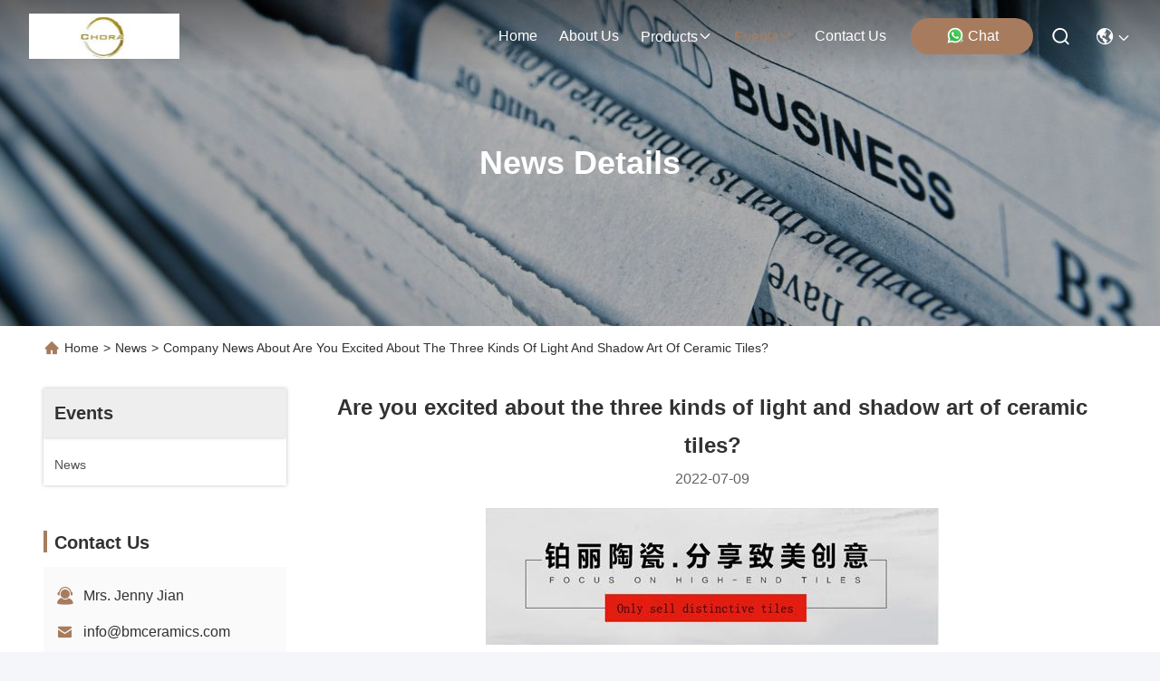

--- FILE ---
content_type: text/html
request_url: https://www.indoorporcelaintiles.com/news/are-you-excited-about-the-three-kinds-of-light-and-shadow-art-of-ceramic-tiles-117267.html
body_size: 25132
content:
<!DOCTYPE html>
<html lang="en">
<head>
	<meta charset="utf-8">
	<meta http-equiv="X-UA-Compatible" content="IE=edge">
	<meta name="viewport" content="width=device-width, initial-scale=1.0, maximum-scale=5.1">
    <title>Are you excited about the three kinds of light and shadow art of ceramic tiles?</title>
    <meta name="keywords" content="Indoor Porcelain Tiles news, Modern Porcelain Tile Industry news, Are you excited about the three kinds of light and shadow art of ceramic tiles?, China BOLI CERAMICS CO.,LTD., Marble Look Porcelain Tile supplier news, China Indoor Porcelain Tiles blog" />
    <meta name="description" content="Discover the details of Are you excited about the three kinds of light and shadow art of ceramic tiles? at BOLI CERAMICS CO.,LTD., a leading supplier in China for Indoor Porcelain Tiles and Modern Porcelain Tile. Stay informed about the latest industry news and blogs." />
     <link rel='preload'
					  href=/photo/indoorporcelaintiles/sitetpl/style/commonV2.css?ver=1761027670 as='style'><link type='text/css' rel='stylesheet'
					  href=/photo/indoorporcelaintiles/sitetpl/style/commonV2.css?ver=1761027670 media='all'><meta property="og:title" content="Are you excited about the three kinds of light and shadow art of ceramic tiles?" />
<meta property="og:description" content="Discover the details of Are you excited about the three kinds of light and shadow art of ceramic tiles? at BOLI CERAMICS CO.,LTD., a leading supplier in China for Indoor Porcelain Tiles and Modern Porcelain Tile. Stay informed about the latest industry news and blogs." />
<meta property="og:type" content="article" />
<meta property="og:site_name" content="BOLI CERAMICS CO.,LTD." />
<meta property="og:url" content="https://www.indoorporcelaintiles.com/news/are-you-excited-about-the-three-kinds-of-light-and-shadow-art-of-ceramic-tiles-117267.html" />
<meta property="og:image" content="/photo/nd112161332-are_you_excited_about_the_three_kinds_of_light_and_shadow_art_of_ceramic_tiles.jpg" />
<link rel="canonical" href="https://www.indoorporcelaintiles.com/news/are-you-excited-about-the-three-kinds-of-light-and-shadow-art-of-ceramic-tiles-117267.html" />
<link rel="stylesheet" type="text/css" href="/js/guidefirstcommon.css" />
<style type="text/css">
/*<![CDATA[*/
.consent__cookie {position: fixed;top: 0;left: 0;width: 100%;height: 0%;z-index: 100000;}.consent__cookie_bg {position: fixed;top: 0;left: 0;width: 100%;height: 100%;background: #000;opacity: .6;display: none }.consent__cookie_rel {position: fixed;bottom:0;left: 0;width: 100%;background: #fff;display: -webkit-box;display: -ms-flexbox;display: flex;flex-wrap: wrap;padding: 24px 80px;-webkit-box-sizing: border-box;box-sizing: border-box;-webkit-box-pack: justify;-ms-flex-pack: justify;justify-content: space-between;-webkit-transition: all ease-in-out .3s;transition: all ease-in-out .3s }.consent__close {position: absolute;top: 20px;right: 20px;cursor: pointer }.consent__close svg {fill: #777 }.consent__close:hover svg {fill: #000 }.consent__cookie_box {flex: 1;word-break: break-word;}.consent__warm {color: #777;font-size: 16px;margin-bottom: 12px;line-height: 19px }.consent__title {color: #333;font-size: 20px;font-weight: 600;margin-bottom: 12px;line-height: 23px }.consent__itxt {color: #333;font-size: 14px;margin-bottom: 12px;display: -webkit-box;display: -ms-flexbox;display: flex;-webkit-box-align: center;-ms-flex-align: center;align-items: center }.consent__itxt i {display: -webkit-inline-box;display: -ms-inline-flexbox;display: inline-flex;width: 28px;height: 28px;border-radius: 50%;background: #e0f9e9;margin-right: 8px;-webkit-box-align: center;-ms-flex-align: center;align-items: center;-webkit-box-pack: center;-ms-flex-pack: center;justify-content: center }.consent__itxt svg {fill: #3ca860 }.consent__txt {color: #a6a6a6;font-size: 14px;margin-bottom: 8px;line-height: 17px }.consent__btns {display: -webkit-box;display: -ms-flexbox;display: flex;-webkit-box-orient: vertical;-webkit-box-direction: normal;-ms-flex-direction: column;flex-direction: column;-webkit-box-pack: center;-ms-flex-pack: center;justify-content: center;flex-shrink: 0;}.consent__btn {width: 280px;height: 40px;line-height: 40px;text-align: center;background: #3ca860;color: #fff;border-radius: 4px;margin: 8px 0;-webkit-box-sizing: border-box;box-sizing: border-box;cursor: pointer;font-size:14px}.consent__btn:hover {background: #00823b }.consent__btn.empty {color: #3ca860;border: 1px solid #3ca860;background: #fff }.consent__btn.empty:hover {background: #3ca860;color: #fff }.open .consent__cookie_bg {display: block }.open .consent__cookie_rel {bottom: 0 }@media (max-width: 760px) {.consent__btns {width: 100%;align-items: center;}.consent__cookie_rel {padding: 20px 24px }}.consent__cookie.open {display: block;}.consent__cookie {display: none;}
/*]]>*/
</style>
<style type="text/css">
/*<![CDATA[*/
@media only screen and (max-width:640px){.contact_now_dialog .content-wrap .desc{background-image:url(/images/cta_images/bg_s.png) !important}}.contact_now_dialog .content-wrap .content-wrap_header .cta-close{background-image:url(/images/cta_images/sprite.png) !important}.contact_now_dialog .content-wrap .desc{background-image:url(/images/cta_images/bg_l.png) !important}.contact_now_dialog .content-wrap .cta-btn i{background-image:url(/images/cta_images/sprite.png) !important}.contact_now_dialog .content-wrap .head-tip img{content:url(/images/cta_images/cta_contact_now.png) !important}.cusim{background-image:url(/images/imicon/im.svg) !important}.cuswa{background-image:url(/images/imicon/wa.png) !important}.cusall{background-image:url(/images/imicon/allchat.svg) !important}
/*]]>*/
</style>
<script type="text/javascript" src="/js/guidefirstcommon.js"></script>
<script type="text/javascript">
/*<![CDATA[*/
window.isvideotpl = 1;window.detailurl = '/videoabout.html';
var colorUrl = '';var isShowGuide = 2;var showGuideColor = 0;var im_appid = 10003;var im_msg="Good day, what product are you looking for?";

var cta_cid = 41807;var use_defaulProductInfo = 0;var cta_pid = 0;var test_company = 0;var webim_domain = '';var company_type = 0;var cta_equipment = 'pc'; var setcookie = 'setwebimCookie(0,0,0)'; var whatsapplink = "https://wa.me/8613600305763?text=Hi%2C+BOLI+CERAMICS+CO.%2CLTD.%2C+I%27m+interested+in+your+products."; function insertMeta(){var str = '<meta name="mobile-web-app-capable" content="yes" /><meta name="viewport" content="width=device-width, initial-scale=1.0" />';document.head.insertAdjacentHTML('beforeend',str);} var element = document.querySelector('a.footer_webim_a[href="/webim/webim_tab.html"]');if (element) {element.parentNode.removeChild(element);}

var colorUrl = '';
var aisearch = 0;
var selfUrl = '';
window.playerReportUrl='/vod/view_count/report';
var query_string = ["News","Detail",117267];
var g_tp = '';
var customtplcolor = 99715;
var str_chat = 'chat';
				var str_call_now = 'call now';
var str_chat_now = 'chat now';
var str_contact1 = 'Get Best Price';var str_chat_lang='english';var str_contact2 = 'Get Price';var str_contact2 = 'Best Price';var str_contact = 'Contact';
window.predomainsub = "";
/*]]>*/
</script>
</head>
<body>
<img src="/logo.gif" style="display:none" alt="logo"/>
<a style="display: none!important;" title="BOLI CERAMICS CO.,LTD." class="float-inquiry" href="/contactnow.html" onclick='setinquiryCookie("{\"showproduct\":0,\"pid\":0,\"name\":\"\",\"source_url\":\"\",\"picurl\":\"\",\"propertyDetail\":[],\"username\":\"Mrs. Jenny Jian\",\"viewTime\":\"Last Login : 5 hours 18 minutes ago\",\"subject\":\"Please send me a quote!\",\"countrycode\":\"\"}");'></a>
<!-- Google tag (gtag.js) -->
<script async src="https://www.googletagmanager.com/gtag/js?id=G-SKYFV72S3R"></script>
<script>
  window.dataLayer = window.dataLayer || [];
  function gtag(){dataLayer.push(arguments);}
  gtag('js', new Date());

  gtag('config', 'G-SKYFV72S3R', {cookie_flags: "SameSite=None;Secure"});
</script><script>
var originProductInfo = '';
var originProductInfo = {"showproduct":1,"pid":"12308205","name":"Full Glazed Marble Effect Ceramic Floor Tiles Customized \/ Color \/ Size \/ Logo Modern Porcelain Tile","source_url":"\/videos-12308205-full-glazed-marble-effect-ceramic-floor-tiles-customized-color-size-logo-modern-porcelain-tile.html","picurl":"\/photo\/pd25264711-full_glazed_marble_effect_ceramic_floor_tiles_customized_color_size_logo_modern_porcelain_tile.jpg","propertyDetail":[["Material","Ceramics Tile"],["Color","Super White"],["Size","600*1200mm"],["Surface","Glazed Porcelian polished \/ Porcelian matte"]],"company_name":null,"picurl_c":"\/photo\/pc25264711-full_glazed_marble_effect_ceramic_floor_tiles_customized_color_size_logo_modern_porcelain_tile.jpg","price":"Negotiable","username":"Jenny","viewTime":"Last Login : 2 hours 18 minutes ago","subject":"What is the delivery time on Full Glazed Marble Effect Ceramic Floor Tiles Customized \/ Color \/ Size \/ Logo Modern Porcelain Tile","countrycode":""};
var save_url = "/contactsave.html";
var update_url = "/updateinquiry.html";
var productInfo = {};
var defaulProductInfo = {};
var myDate = new Date();
var curDate = myDate.getFullYear()+'-'+(parseInt(myDate.getMonth())+1)+'-'+myDate.getDate();
var message = '';
var default_pop = 1;
var leaveMessageDialog = document.getElementsByClassName('leave-message-dialog')[0]; // 获取弹层
var _$$ = function (dom) {
    return document.querySelectorAll(dom);
};
resInfo = originProductInfo;
resInfo['name'] = resInfo['name'] || '';
defaulProductInfo.pid = resInfo['pid'];
defaulProductInfo.productName = resInfo['name'] ?? '';
defaulProductInfo.productInfo = resInfo['propertyDetail'];
defaulProductInfo.productImg = resInfo['picurl_c'];
defaulProductInfo.subject = resInfo['subject'] ?? '';
defaulProductInfo.productImgAlt = resInfo['name'] ?? '';
var inquirypopup_tmp = 1;
var message = 'Dear,'+'\r\n'+"I am interested in"+' '+trim(resInfo['name'])+", could you send me more details such as type, size, MOQ, material, etc."+'\r\n'+"Thanks!"+'\r\n'+"Waiting for your reply.";
var message_1 = 'Dear,'+'\r\n'+"I am interested in"+' '+trim(resInfo['name'])+", could you send me more details such as type, size, MOQ, material, etc."+'\r\n'+"Thanks!"+'\r\n'+"Waiting for your reply.";
var message_2 = 'Hello,'+'\r\n'+"I am looking for"+' '+trim(resInfo['name'])+", please send me the price, specification and picture."+'\r\n'+"Your swift response will be highly appreciated."+'\r\n'+"Feel free to contact me for more information."+'\r\n'+"Thanks a lot.";
var message_3 = 'Hello,'+'\r\n'+trim(resInfo['name'])+' '+"meets my expectations."+'\r\n'+"Please give me the best price and some other product information."+'\r\n'+"Feel free to contact me via my mail."+'\r\n'+"Thanks a lot.";

var message_4 = 'Dear,'+'\r\n'+"What is the FOB price on your"+' '+trim(resInfo['name'])+'?'+'\r\n'+"Which is the nearest port name?"+'\r\n'+"Please reply me as soon as possible, it would be better to share further information."+'\r\n'+"Regards!";
var message_5 = 'Hi there,'+'\r\n'+"I am very interested in your"+' '+trim(resInfo['name'])+'.'+'\r\n'+"Please send me your product details."+'\r\n'+"Looking forward to your quick reply."+'\r\n'+"Feel free to contact me by mail."+'\r\n'+"Regards!";

var message_6 = 'Dear,'+'\r\n'+"Please provide us with information about your"+' '+trim(resInfo['name'])+", such as type, size, material, and of course the best price."+'\r\n'+"Looking forward to your quick reply."+'\r\n'+"Thank you!";
var message_7 = 'Dear,'+'\r\n'+"Can you supply"+' '+trim(resInfo['name'])+" for us?"+'\r\n'+"First we want a price list and some product details."+'\r\n'+"I hope to get reply asap and look forward to cooperation."+'\r\n'+"Thank you very much.";
var message_8 = 'hi,'+'\r\n'+"I am looking for"+' '+trim(resInfo['name'])+", please give me some more detailed product information."+'\r\n'+"I look forward to your reply."+'\r\n'+"Thank you!";
var message_9 = 'Hello,'+'\r\n'+"Your"+' '+trim(resInfo['name'])+" meets my requirements very well."+'\r\n'+"Please send me the price, specification, and similar model will be OK."+'\r\n'+"Feel free to chat with me."+'\r\n'+"Thanks!";
var message_10 = 'Dear,'+'\r\n'+"I want to know more about the details and quotation of"+' '+trim(resInfo['name'])+'.'+'\r\n'+"Feel free to contact me."+'\r\n'+"Regards!";

var r = getRandom(1,10);

defaulProductInfo.message = eval("message_"+r);
    defaulProductInfo.message = eval("message_"+r);
        var mytAjax = {

    post: function(url, data, fn) {
        var xhr = new XMLHttpRequest();
        xhr.open("POST", url, true);
        xhr.setRequestHeader("Content-Type", "application/x-www-form-urlencoded;charset=UTF-8");
        xhr.setRequestHeader("X-Requested-With", "XMLHttpRequest");
        xhr.setRequestHeader('Content-Type','text/plain;charset=UTF-8');
        xhr.onreadystatechange = function() {
            if(xhr.readyState == 4 && (xhr.status == 200 || xhr.status == 304)) {
                fn.call(this, xhr.responseText);
            }
        };
        xhr.send(data);
    },

    postform: function(url, data, fn) {
        var xhr = new XMLHttpRequest();
        xhr.open("POST", url, true);
        xhr.setRequestHeader("X-Requested-With", "XMLHttpRequest");
        xhr.onreadystatechange = function() {
            if(xhr.readyState == 4 && (xhr.status == 200 || xhr.status == 304)) {
                fn.call(this, xhr.responseText);
            }
        };
        xhr.send(data);
    }
};
/*window.onload = function(){
    leaveMessageDialog = document.getElementsByClassName('leave-message-dialog')[0];
    if (window.localStorage.recordDialogStatus=='undefined' || (window.localStorage.recordDialogStatus!='undefined' && window.localStorage.recordDialogStatus != curDate)) {
        setTimeout(function(){
            if(parseInt(inquirypopup_tmp%10) == 1){
                creatDialog(defaulProductInfo, 1);
            }
        }, 6000);
    }
};*/
function trim(str)
{
    str = str.replace(/(^\s*)/g,"");
    return str.replace(/(\s*$)/g,"");
};
function getRandom(m,n){
    var num = Math.floor(Math.random()*(m - n) + n);
    return num;
};
function strBtn(param) {

    var starattextarea = document.getElementById("textareamessage").value.length;
    var email = document.getElementById("startEmail").value;

    var default_tip = document.querySelectorAll(".watermark_container").length;
    if (20 < starattextarea && starattextarea < 3000) {
        if(default_tip>0){
            document.getElementById("textareamessage1").parentNode.parentNode.nextElementSibling.style.display = "none";
        }else{
            document.getElementById("textareamessage1").parentNode.nextElementSibling.style.display = "none";
        }

    } else {
        if(default_tip>0){
            document.getElementById("textareamessage1").parentNode.parentNode.nextElementSibling.style.display = "block";
        }else{
            document.getElementById("textareamessage1").parentNode.nextElementSibling.style.display = "block";
        }

        return;
    }

    // var re = /^([a-zA-Z0-9_-])+@([a-zA-Z0-9_-])+\.([a-zA-Z0-9_-])+/i;/*邮箱不区分大小写*/
    var re = /^[a-zA-Z0-9][\w-]*(\.?[\w-]+)*@[a-zA-Z0-9-]+(\.[a-zA-Z0-9]+)+$/i;
    if (!re.test(email)) {
        document.getElementById("startEmail").nextElementSibling.style.display = "block";
        return;
    } else {
        document.getElementById("startEmail").nextElementSibling.style.display = "none";
    }

    var subject = document.getElementById("pop_subject").value;
    var pid = document.getElementById("pop_pid").value;
    var message = document.getElementById("textareamessage").value;
    var sender_email = document.getElementById("startEmail").value;
    var tel = '';
    if (document.getElementById("tel0") != undefined && document.getElementById("tel0") != '')
        tel = document.getElementById("tel0").value;
    var form_serialize = '&tel='+tel;

    form_serialize = form_serialize.replace(/\+/g, "%2B");
    mytAjax.post(save_url,"pid="+pid+"&subject="+subject+"&email="+sender_email+"&message="+(message)+form_serialize,function(res){
        var mes = JSON.parse(res);
        if(mes.status == 200){
            var iid = mes.iid;
            document.getElementById("pop_iid").value = iid;
            document.getElementById("pop_uuid").value = mes.uuid;

            if(typeof gtag_report_conversion === "function"){
                gtag_report_conversion();//执行统计js代码
            }
            if(typeof fbq === "function"){
                fbq('track','Purchase');//执行统计js代码
            }
        }
    });
    for (var index = 0; index < document.querySelectorAll(".dialog-content-pql").length; index++) {
        document.querySelectorAll(".dialog-content-pql")[index].style.display = "none";
    };
    $('#idphonepql').val(tel);
    document.getElementById("dialog-content-pql-id").style.display = "block";
    ;
};
function twoBtnOk(param) {

    var selectgender = document.getElementById("Mr").innerHTML;
    var iid = document.getElementById("pop_iid").value;
    var sendername = document.getElementById("idnamepql").value;
    var senderphone = document.getElementById("idphonepql").value;
    var sendercname = document.getElementById("idcompanypql").value;
    var uuid = document.getElementById("pop_uuid").value;
    var gender = 2;
    if(selectgender == 'Mr.') gender = 0;
    if(selectgender == 'Mrs.') gender = 1;
    var pid = document.getElementById("pop_pid").value;
    var form_serialize = '';

        form_serialize = form_serialize.replace(/\+/g, "%2B");

    mytAjax.post(update_url,"iid="+iid+"&gender="+gender+"&uuid="+uuid+"&name="+(sendername)+"&tel="+(senderphone)+"&company="+(sendercname)+form_serialize,function(res){});

    for (var index = 0; index < document.querySelectorAll(".dialog-content-pql").length; index++) {
        document.querySelectorAll(".dialog-content-pql")[index].style.display = "none";
    };
    document.getElementById("dialog-content-pql-ok").style.display = "block";

};
function toCheckMust(name) {
    $('#'+name+'error').hide();
}
function handClidk(param) {
    var starattextarea = document.getElementById("textareamessage1").value.length;
    var email = document.getElementById("startEmail1").value;
    var default_tip = document.querySelectorAll(".watermark_container").length;
    if (20 < starattextarea && starattextarea < 3000) {
        if(default_tip>0){
            document.getElementById("textareamessage1").parentNode.parentNode.nextElementSibling.style.display = "none";
        }else{
            document.getElementById("textareamessage1").parentNode.nextElementSibling.style.display = "none";
        }

    } else {
        if(default_tip>0){
            document.getElementById("textareamessage1").parentNode.parentNode.nextElementSibling.style.display = "block";
        }else{
            document.getElementById("textareamessage1").parentNode.nextElementSibling.style.display = "block";
        }

        return;
    }

    // var re = /^([a-zA-Z0-9_-])+@([a-zA-Z0-9_-])+\.([a-zA-Z0-9_-])+/i;
    var re = /^[a-zA-Z0-9][\w-]*(\.?[\w-]+)*@[a-zA-Z0-9-]+(\.[a-zA-Z0-9]+)+$/i;
    if (!re.test(email)) {
        document.getElementById("startEmail1").nextElementSibling.style.display = "block";
        return;
    } else {
        document.getElementById("startEmail1").nextElementSibling.style.display = "none";
    }

    var subject = document.getElementById("pop_subject").value;
    var pid = document.getElementById("pop_pid").value;
    var message = document.getElementById("textareamessage1").value;
    var sender_email = document.getElementById("startEmail1").value;
    var form_serialize = tel = '';
    if (document.getElementById("tel1") != undefined && document.getElementById("tel1") != '')
        tel = document.getElementById("tel1").value;
        mytAjax.post(save_url,"email="+sender_email+"&tel="+tel+"&pid="+pid+"&message="+message+"&subject="+subject+form_serialize,function(res){

        var mes = JSON.parse(res);
        if(mes.status == 200){
            var iid = mes.iid;
            document.getElementById("pop_iid").value = iid;
            document.getElementById("pop_uuid").value = mes.uuid;
            if(typeof gtag_report_conversion === "function"){
                gtag_report_conversion();//执行统计js代码
            }
        }

    });
    for (var index = 0; index < document.querySelectorAll(".dialog-content-pql").length; index++) {
        document.querySelectorAll(".dialog-content-pql")[index].style.display = "none";
    };
    $('#idphonepql').val(tel);
    document.getElementById("dialog-content-pql-id").style.display = "block";

};
window.addEventListener('load', function () {
    $('.checkbox-wrap label').each(function(){
        if($(this).find('input').prop('checked')){
            $(this).addClass('on')
        }else {
            $(this).removeClass('on')
        }
    })
    $(document).on('click', '.checkbox-wrap label' , function(ev){
        if (ev.target.tagName.toUpperCase() != 'INPUT') {
            $(this).toggleClass('on')
        }
    })
})

function hand_video(pdata) {
    data = JSON.parse(pdata);
    productInfo.productName = data.productName;
    productInfo.productInfo = data.productInfo;
    productInfo.productImg = data.productImg;
    productInfo.subject = data.subject;

    var message = 'Dear,'+'\r\n'+"I am interested in"+' '+trim(data.productName)+", could you send me more details such as type, size, quantity, material, etc."+'\r\n'+"Thanks!"+'\r\n'+"Waiting for your reply.";

    var message = 'Dear,'+'\r\n'+"I am interested in"+' '+trim(data.productName)+", could you send me more details such as type, size, MOQ, material, etc."+'\r\n'+"Thanks!"+'\r\n'+"Waiting for your reply.";
    var message_1 = 'Dear,'+'\r\n'+"I am interested in"+' '+trim(data.productName)+", could you send me more details such as type, size, MOQ, material, etc."+'\r\n'+"Thanks!"+'\r\n'+"Waiting for your reply.";
    var message_2 = 'Hello,'+'\r\n'+"I am looking for"+' '+trim(data.productName)+", please send me the price, specification and picture."+'\r\n'+"Your swift response will be highly appreciated."+'\r\n'+"Feel free to contact me for more information."+'\r\n'+"Thanks a lot.";
    var message_3 = 'Hello,'+'\r\n'+trim(data.productName)+' '+"meets my expectations."+'\r\n'+"Please give me the best price and some other product information."+'\r\n'+"Feel free to contact me via my mail."+'\r\n'+"Thanks a lot.";

    var message_4 = 'Dear,'+'\r\n'+"What is the FOB price on your"+' '+trim(data.productName)+'?'+'\r\n'+"Which is the nearest port name?"+'\r\n'+"Please reply me as soon as possible, it would be better to share further information."+'\r\n'+"Regards!";
    var message_5 = 'Hi there,'+'\r\n'+"I am very interested in your"+' '+trim(data.productName)+'.'+'\r\n'+"Please send me your product details."+'\r\n'+"Looking forward to your quick reply."+'\r\n'+"Feel free to contact me by mail."+'\r\n'+"Regards!";

    var message_6 = 'Dear,'+'\r\n'+"Please provide us with information about your"+' '+trim(data.productName)+", such as type, size, material, and of course the best price."+'\r\n'+"Looking forward to your quick reply."+'\r\n'+"Thank you!";
    var message_7 = 'Dear,'+'\r\n'+"Can you supply"+' '+trim(data.productName)+" for us?"+'\r\n'+"First we want a price list and some product details."+'\r\n'+"I hope to get reply asap and look forward to cooperation."+'\r\n'+"Thank you very much.";
    var message_8 = 'hi,'+'\r\n'+"I am looking for"+' '+trim(data.productName)+", please give me some more detailed product information."+'\r\n'+"I look forward to your reply."+'\r\n'+"Thank you!";
    var message_9 = 'Hello,'+'\r\n'+"Your"+' '+trim(data.productName)+" meets my requirements very well."+'\r\n'+"Please send me the price, specification, and similar model will be OK."+'\r\n'+"Feel free to chat with me."+'\r\n'+"Thanks!";
    var message_10 = 'Dear,'+'\r\n'+"I want to know more about the details and quotation of"+' '+trim(data.productName)+'.'+'\r\n'+"Feel free to contact me."+'\r\n'+"Regards!";

    var r = getRandom(1,10);

    productInfo.message = eval("message_"+r);
            if(parseInt(inquirypopup_tmp/10) == 1){
        productInfo.message = "";
    }
    productInfo.pid = data.pid;
    creatDialog(productInfo, 2);
};

function handDialog(pdata) {
    data = JSON.parse(pdata);
    productInfo.productName = data.productName;
    productInfo.productInfo = data.productInfo;
    productInfo.productImg = data.productImg;
    productInfo.subject = data.subject;

    var message = 'Dear,'+'\r\n'+"I am interested in"+' '+trim(data.productName)+", could you send me more details such as type, size, quantity, material, etc."+'\r\n'+"Thanks!"+'\r\n'+"Waiting for your reply.";

    var message = 'Dear,'+'\r\n'+"I am interested in"+' '+trim(data.productName)+", could you send me more details such as type, size, MOQ, material, etc."+'\r\n'+"Thanks!"+'\r\n'+"Waiting for your reply.";
    var message_1 = 'Dear,'+'\r\n'+"I am interested in"+' '+trim(data.productName)+", could you send me more details such as type, size, MOQ, material, etc."+'\r\n'+"Thanks!"+'\r\n'+"Waiting for your reply.";
    var message_2 = 'Hello,'+'\r\n'+"I am looking for"+' '+trim(data.productName)+", please send me the price, specification and picture."+'\r\n'+"Your swift response will be highly appreciated."+'\r\n'+"Feel free to contact me for more information."+'\r\n'+"Thanks a lot.";
    var message_3 = 'Hello,'+'\r\n'+trim(data.productName)+' '+"meets my expectations."+'\r\n'+"Please give me the best price and some other product information."+'\r\n'+"Feel free to contact me via my mail."+'\r\n'+"Thanks a lot.";

    var message_4 = 'Dear,'+'\r\n'+"What is the FOB price on your"+' '+trim(data.productName)+'?'+'\r\n'+"Which is the nearest port name?"+'\r\n'+"Please reply me as soon as possible, it would be better to share further information."+'\r\n'+"Regards!";
    var message_5 = 'Hi there,'+'\r\n'+"I am very interested in your"+' '+trim(data.productName)+'.'+'\r\n'+"Please send me your product details."+'\r\n'+"Looking forward to your quick reply."+'\r\n'+"Feel free to contact me by mail."+'\r\n'+"Regards!";

    var message_6 = 'Dear,'+'\r\n'+"Please provide us with information about your"+' '+trim(data.productName)+", such as type, size, material, and of course the best price."+'\r\n'+"Looking forward to your quick reply."+'\r\n'+"Thank you!";
    var message_7 = 'Dear,'+'\r\n'+"Can you supply"+' '+trim(data.productName)+" for us?"+'\r\n'+"First we want a price list and some product details."+'\r\n'+"I hope to get reply asap and look forward to cooperation."+'\r\n'+"Thank you very much.";
    var message_8 = 'hi,'+'\r\n'+"I am looking for"+' '+trim(data.productName)+", please give me some more detailed product information."+'\r\n'+"I look forward to your reply."+'\r\n'+"Thank you!";
    var message_9 = 'Hello,'+'\r\n'+"Your"+' '+trim(data.productName)+" meets my requirements very well."+'\r\n'+"Please send me the price, specification, and similar model will be OK."+'\r\n'+"Feel free to chat with me."+'\r\n'+"Thanks!";
    var message_10 = 'Dear,'+'\r\n'+"I want to know more about the details and quotation of"+' '+trim(data.productName)+'.'+'\r\n'+"Feel free to contact me."+'\r\n'+"Regards!";

    var r = getRandom(1,10);
    productInfo.message = eval("message_"+r);
            if(parseInt(inquirypopup_tmp/10) == 1){
        productInfo.message = "";
    }
    productInfo.pid = data.pid;
    creatDialog(productInfo, 2);
};

function closepql(param) {

    leaveMessageDialog.style.display = 'none';
};

function closepql2(param) {

    for (var index = 0; index < document.querySelectorAll(".dialog-content-pql").length; index++) {
        document.querySelectorAll(".dialog-content-pql")[index].style.display = "none";
    };
    document.getElementById("dialog-content-pql-ok").style.display = "block";
};

function decodeHtmlEntities(str) {
    var tempElement = document.createElement('div');
    tempElement.innerHTML = str;
    return tempElement.textContent || tempElement.innerText || '';
}

function initProduct(productInfo,type){

    productInfo.productName = decodeHtmlEntities(productInfo.productName);
    productInfo.message = decodeHtmlEntities(productInfo.message);

    leaveMessageDialog = document.getElementsByClassName('leave-message-dialog')[0];
    leaveMessageDialog.style.display = "block";
    if(type == 3){
        var popinquiryemail = document.getElementById("popinquiryemail").value;
        _$$("#startEmail1")[0].value = popinquiryemail;
    }else{
        _$$("#startEmail1")[0].value = "";
    }
    _$$("#startEmail")[0].value = "";
    _$$("#idnamepql")[0].value = "";
    _$$("#idphonepql")[0].value = "";
    _$$("#idcompanypql")[0].value = "";

    _$$("#pop_pid")[0].value = productInfo.pid;
    _$$("#pop_subject")[0].value = productInfo.subject;
    
    if(parseInt(inquirypopup_tmp/10) == 1){
        productInfo.message = "";
    }

    _$$("#textareamessage1")[0].value = productInfo.message;
    _$$("#textareamessage")[0].value = productInfo.message;

    _$$("#dialog-content-pql-id .titlep")[0].innerHTML = productInfo.productName;
    _$$("#dialog-content-pql-id img")[0].setAttribute("src", productInfo.productImg);
    _$$("#dialog-content-pql-id img")[0].setAttribute("alt", productInfo.productImgAlt);

    _$$("#dialog-content-pql-id-hand img")[0].setAttribute("src", productInfo.productImg);
    _$$("#dialog-content-pql-id-hand img")[0].setAttribute("alt", productInfo.productImgAlt);
    _$$("#dialog-content-pql-id-hand .titlep")[0].innerHTML = productInfo.productName;

    if (productInfo.productInfo.length > 0) {
        var ul2, ul;
        ul = document.createElement("ul");
        for (var index = 0; index < productInfo.productInfo.length; index++) {
            var el = productInfo.productInfo[index];
            var li = document.createElement("li");
            var span1 = document.createElement("span");
            span1.innerHTML = el[0] + ":";
            var span2 = document.createElement("span");
            span2.innerHTML = el[1];
            li.appendChild(span1);
            li.appendChild(span2);
            ul.appendChild(li);

        }
        ul2 = ul.cloneNode(true);
        if (type === 1) {
            _$$("#dialog-content-pql-id .left")[0].replaceChild(ul, _$$("#dialog-content-pql-id .left ul")[0]);
        } else {
            _$$("#dialog-content-pql-id-hand .left")[0].replaceChild(ul2, _$$("#dialog-content-pql-id-hand .left ul")[0]);
            _$$("#dialog-content-pql-id .left")[0].replaceChild(ul, _$$("#dialog-content-pql-id .left ul")[0]);
        }
    };
    for (var index = 0; index < _$$("#dialog-content-pql-id .right ul li").length; index++) {
        _$$("#dialog-content-pql-id .right ul li")[index].addEventListener("click", function (params) {
            _$$("#dialog-content-pql-id .right #Mr")[0].innerHTML = this.innerHTML
        }, false)

    };

};
function closeInquiryCreateDialog() {
    document.getElementById("xuanpan_dialog_box_pql").style.display = "none";
};
function showInquiryCreateDialog() {
    document.getElementById("xuanpan_dialog_box_pql").style.display = "block";
};
function submitPopInquiry(){
    var message = document.getElementById("inquiry_message").value;
    var email = document.getElementById("inquiry_email").value;
    var subject = defaulProductInfo.subject;
    var pid = defaulProductInfo.pid;
    if (email === undefined) {
        showInquiryCreateDialog();
        document.getElementById("inquiry_email").style.border = "1px solid red";
        return false;
    };
    if (message === undefined) {
        showInquiryCreateDialog();
        document.getElementById("inquiry_message").style.border = "1px solid red";
        return false;
    };
    if (email.search(/^\w+((-\w+)|(\.\w+))*\@[A-Za-z0-9]+((\.|-)[A-Za-z0-9]+)*\.[A-Za-z0-9]+$/) == -1) {
        document.getElementById("inquiry_email").style.border= "1px solid red";
        showInquiryCreateDialog();
        return false;
    } else {
        document.getElementById("inquiry_email").style.border= "";
    };
    if (message.length < 20 || message.length >3000) {
        showInquiryCreateDialog();
        document.getElementById("inquiry_message").style.border = "1px solid red";
        return false;
    } else {
        document.getElementById("inquiry_message").style.border = "";
    };
    var tel = '';
    if (document.getElementById("tel") != undefined && document.getElementById("tel") != '')
        tel = document.getElementById("tel").value;

    mytAjax.post(save_url,"pid="+pid+"&subject="+subject+"&email="+email+"&message="+(message)+'&tel='+tel,function(res){
        var mes = JSON.parse(res);
        if(mes.status == 200){
            var iid = mes.iid;
            document.getElementById("pop_iid").value = iid;
            document.getElementById("pop_uuid").value = mes.uuid;

        }
    });
    initProduct(defaulProductInfo);
    for (var index = 0; index < document.querySelectorAll(".dialog-content-pql").length; index++) {
        document.querySelectorAll(".dialog-content-pql")[index].style.display = "none";
    };
    $('#idphonepql').val(tel);
    document.getElementById("dialog-content-pql-id").style.display = "block";

};

//带附件上传
function submitPopInquiryfile(email_id,message_id,check_sort,name_id,phone_id,company_id,attachments){

    if(typeof(check_sort) == 'undefined'){
        check_sort = 0;
    }
    var message = document.getElementById(message_id).value;
    var email = document.getElementById(email_id).value;
    var attachments = document.getElementById(attachments).value;
    if(typeof(name_id) !== 'undefined' && name_id != ""){
        var name  = document.getElementById(name_id).value;
    }
    if(typeof(phone_id) !== 'undefined' && phone_id != ""){
        var phone = document.getElementById(phone_id).value;
    }
    if(typeof(company_id) !== 'undefined' && company_id != ""){
        var company = document.getElementById(company_id).value;
    }
    var subject = defaulProductInfo.subject;
    var pid = defaulProductInfo.pid;

    if(check_sort == 0){
        if (email === undefined) {
            showInquiryCreateDialog();
            document.getElementById(email_id).style.border = "1px solid red";
            return false;
        };
        if (message === undefined) {
            showInquiryCreateDialog();
            document.getElementById(message_id).style.border = "1px solid red";
            return false;
        };

        if (email.search(/^\w+((-\w+)|(\.\w+))*\@[A-Za-z0-9]+((\.|-)[A-Za-z0-9]+)*\.[A-Za-z0-9]+$/) == -1) {
            document.getElementById(email_id).style.border= "1px solid red";
            showInquiryCreateDialog();
            return false;
        } else {
            document.getElementById(email_id).style.border= "";
        };
        if (message.length < 20 || message.length >3000) {
            showInquiryCreateDialog();
            document.getElementById(message_id).style.border = "1px solid red";
            return false;
        } else {
            document.getElementById(message_id).style.border = "";
        };
    }else{

        if (message === undefined) {
            showInquiryCreateDialog();
            document.getElementById(message_id).style.border = "1px solid red";
            return false;
        };

        if (email === undefined) {
            showInquiryCreateDialog();
            document.getElementById(email_id).style.border = "1px solid red";
            return false;
        };

        if (message.length < 20 || message.length >3000) {
            showInquiryCreateDialog();
            document.getElementById(message_id).style.border = "1px solid red";
            return false;
        } else {
            document.getElementById(message_id).style.border = "";
        };

        if (email.search(/^\w+((-\w+)|(\.\w+))*\@[A-Za-z0-9]+((\.|-)[A-Za-z0-9]+)*\.[A-Za-z0-9]+$/) == -1) {
            document.getElementById(email_id).style.border= "1px solid red";
            showInquiryCreateDialog();
            return false;
        } else {
            document.getElementById(email_id).style.border= "";
        };

    };

    mytAjax.post(save_url,"pid="+pid+"&subject="+subject+"&email="+email+"&message="+message+"&company="+company+"&attachments="+attachments,function(res){
        var mes = JSON.parse(res);
        if(mes.status == 200){
            var iid = mes.iid;
            document.getElementById("pop_iid").value = iid;
            document.getElementById("pop_uuid").value = mes.uuid;

            if(typeof gtag_report_conversion === "function"){
                gtag_report_conversion();//执行统计js代码
            }
            if(typeof fbq === "function"){
                fbq('track','Purchase');//执行统计js代码
            }
        }
    });
    initProduct(defaulProductInfo);

    if(name !== undefined && name != ""){
        _$$("#idnamepql")[0].value = name;
    }

    if(phone !== undefined && phone != ""){
        _$$("#idphonepql")[0].value = phone;
    }

    if(company !== undefined && company != ""){
        _$$("#idcompanypql")[0].value = company;
    }

    for (var index = 0; index < document.querySelectorAll(".dialog-content-pql").length; index++) {
        document.querySelectorAll(".dialog-content-pql")[index].style.display = "none";
    };
    document.getElementById("dialog-content-pql-id").style.display = "block";

};
function submitPopInquiryByParam(email_id,message_id,check_sort,name_id,phone_id,company_id){

    if(typeof(check_sort) == 'undefined'){
        check_sort = 0;
    }

    var senderphone = '';
    var message = document.getElementById(message_id).value;
    var email = document.getElementById(email_id).value;
    if(typeof(name_id) !== 'undefined' && name_id != ""){
        var name  = document.getElementById(name_id).value;
    }
    if(typeof(phone_id) !== 'undefined' && phone_id != ""){
        var phone = document.getElementById(phone_id).value;
        senderphone = phone;
    }
    if(typeof(company_id) !== 'undefined' && company_id != ""){
        var company = document.getElementById(company_id).value;
    }
    var subject = defaulProductInfo.subject;
    var pid = defaulProductInfo.pid;

    if(check_sort == 0){
        if (email === undefined) {
            showInquiryCreateDialog();
            document.getElementById(email_id).style.border = "1px solid red";
            return false;
        };
        if (message === undefined) {
            showInquiryCreateDialog();
            document.getElementById(message_id).style.border = "1px solid red";
            return false;
        };

        if (email.search(/^\w+((-\w+)|(\.\w+))*\@[A-Za-z0-9]+((\.|-)[A-Za-z0-9]+)*\.[A-Za-z0-9]+$/) == -1) {
            document.getElementById(email_id).style.border= "1px solid red";
            showInquiryCreateDialog();
            return false;
        } else {
            document.getElementById(email_id).style.border= "";
        };
        if (message.length < 20 || message.length >3000) {
            showInquiryCreateDialog();
            document.getElementById(message_id).style.border = "1px solid red";
            return false;
        } else {
            document.getElementById(message_id).style.border = "";
        };
    }else{

        if (message === undefined) {
            showInquiryCreateDialog();
            document.getElementById(message_id).style.border = "1px solid red";
            return false;
        };

        if (email === undefined) {
            showInquiryCreateDialog();
            document.getElementById(email_id).style.border = "1px solid red";
            return false;
        };

        if (message.length < 20 || message.length >3000) {
            showInquiryCreateDialog();
            document.getElementById(message_id).style.border = "1px solid red";
            return false;
        } else {
            document.getElementById(message_id).style.border = "";
        };

        if (email.search(/^\w+((-\w+)|(\.\w+))*\@[A-Za-z0-9]+((\.|-)[A-Za-z0-9]+)*\.[A-Za-z0-9]+$/) == -1) {
            document.getElementById(email_id).style.border= "1px solid red";
            showInquiryCreateDialog();
            return false;
        } else {
            document.getElementById(email_id).style.border= "";
        };

    };

    var productsku = "";
    if($("#product_sku").length > 0){
        productsku = $("#product_sku").html();
    }

    mytAjax.post(save_url,"tel="+senderphone+"&pid="+pid+"&subject="+subject+"&email="+email+"&message="+message+"&messagesku="+encodeURI(productsku),function(res){
        var mes = JSON.parse(res);
        if(mes.status == 200){
            var iid = mes.iid;
            document.getElementById("pop_iid").value = iid;
            document.getElementById("pop_uuid").value = mes.uuid;

            if(typeof gtag_report_conversion === "function"){
                gtag_report_conversion();//执行统计js代码
            }
            if(typeof fbq === "function"){
                fbq('track','Purchase');//执行统计js代码
            }
        }
    });
    initProduct(defaulProductInfo);

    if(name !== undefined && name != ""){
        _$$("#idnamepql")[0].value = name;
    }

    if(phone !== undefined && phone != ""){
        _$$("#idphonepql")[0].value = phone;
    }

    if(company !== undefined && company != ""){
        _$$("#idcompanypql")[0].value = company;
    }

    for (var index = 0; index < document.querySelectorAll(".dialog-content-pql").length; index++) {
        document.querySelectorAll(".dialog-content-pql")[index].style.display = "none";

    };
    document.getElementById("dialog-content-pql-id").style.display = "block";

};

function creat_videoDialog(productInfo, type) {

    if(type == 1){
        if(default_pop != 1){
            return false;
        }
        window.localStorage.recordDialogStatus = curDate;
    }else{
        default_pop = 0;
    }
    initProduct(productInfo, type);
    if (type === 1) {
        // 自动弹出
        for (var index = 0; index < document.querySelectorAll(".dialog-content-pql").length; index++) {

            document.querySelectorAll(".dialog-content-pql")[index].style.display = "none";
        };
        document.getElementById("dialog-content-pql").style.display = "block";
    } else {
        // 手动弹出
        for (var index = 0; index < document.querySelectorAll(".dialog-content-pql").length; index++) {
            document.querySelectorAll(".dialog-content-pql")[index].style.display = "none";
        };
        document.getElementById("dialog-content-pql-id-hand").style.display = "block";
    }
}

function creatDialog(productInfo, type) {

    if(type == 1){
        if(default_pop != 1){
            return false;
        }
        window.localStorage.recordDialogStatus = curDate;
    }else{
        default_pop = 0;
    }
    initProduct(productInfo, type);
    if (type === 1) {
        // 自动弹出
        for (var index = 0; index < document.querySelectorAll(".dialog-content-pql").length; index++) {

            document.querySelectorAll(".dialog-content-pql")[index].style.display = "none";
        };
        document.getElementById("dialog-content-pql").style.display = "block";
    } else {
        // 手动弹出
        for (var index = 0; index < document.querySelectorAll(".dialog-content-pql").length; index++) {
            document.querySelectorAll(".dialog-content-pql")[index].style.display = "none";
        };
        document.getElementById("dialog-content-pql-id-hand").style.display = "block";
    }
}

//带邮箱信息打开询盘框 emailtype=1表示带入邮箱
function openDialog(emailtype){
    var type = 2;//不带入邮箱，手动弹出
    if(emailtype == 1){
        var popinquiryemail = document.getElementById("popinquiryemail").value;
        // var re = /^([a-zA-Z0-9_-])+@([a-zA-Z0-9_-])+\.([a-zA-Z0-9_-])+/i;
        var re = /^[a-zA-Z0-9][\w-]*(\.?[\w-]+)*@[a-zA-Z0-9-]+(\.[a-zA-Z0-9]+)+$/i;
        if (!re.test(popinquiryemail)) {
            //前端提示样式;
            showInquiryCreateDialog();
            document.getElementById("popinquiryemail").style.border = "1px solid red";
            return false;
        } else {
            //前端提示样式;
        }
        var type = 3;
    }
    creatDialog(defaulProductInfo,type);
}

//上传附件
function inquiryUploadFile(){
    var fileObj = document.querySelector("#fileId").files[0];
    //构建表单数据
    var formData = new FormData();
    var filesize = fileObj.size;
    if(filesize > 10485760 || filesize == 0) {
        document.getElementById("filetips").style.display = "block";
        return false;
    }else {
        document.getElementById("filetips").style.display = "none";
    }
    formData.append('popinquiryfile', fileObj);
    document.getElementById("quotefileform").reset();
    var save_url = "/inquiryuploadfile.html";
    mytAjax.postform(save_url,formData,function(res){
        var mes = JSON.parse(res);
        if(mes.status == 200){
            document.getElementById("uploader-file-info").innerHTML = document.getElementById("uploader-file-info").innerHTML + "<span class=op>"+mes.attfile.name+"<a class=delatt id=att"+mes.attfile.id+" onclick=delatt("+mes.attfile.id+");>Delete</a></span>";
            var nowattachs = document.getElementById("attachments").value;
            if( nowattachs !== ""){
                var attachs = JSON.parse(nowattachs);
                attachs[mes.attfile.id] = mes.attfile;
            }else{
                var attachs = {};
                attachs[mes.attfile.id] = mes.attfile;
            }
            document.getElementById("attachments").value = JSON.stringify(attachs);
        }
    });
}
//附件删除
function delatt(attid)
{
    var nowattachs = document.getElementById("attachments").value;
    if( nowattachs !== ""){
        var attachs = JSON.parse(nowattachs);
        if(attachs[attid] == ""){
            return false;
        }
        var formData = new FormData();
        var delfile = attachs[attid]['filename'];
        var save_url = "/inquirydelfile.html";
        if(delfile != "") {
            formData.append('delfile', delfile);
            mytAjax.postform(save_url, formData, function (res) {
                if(res !== "") {
                    var mes = JSON.parse(res);
                    if (mes.status == 200) {
                        delete attachs[attid];
                        document.getElementById("attachments").value = JSON.stringify(attachs);
                        var s = document.getElementById("att"+attid);
                        s.parentNode.remove();
                    }
                }
            });
        }
    }else{
        return false;
    }
}

</script>
<div class="leave-message-dialog" style="display: none">
<style>
    .leave-message-dialog .close:before, .leave-message-dialog .close:after{
        content:initial;
    }
</style>
<div class="dialog-content-pql" id="dialog-content-pql" style="display: none">
    <span class="close" onclick="closepql()"><img src="/images/close.png" alt="close"></span>
    <div class="title">
        <p class="firstp-pql">Leave a Message</p>
        <p class="lastp-pql">We will call you back soon!</p>
    </div>
    <div class="form">
        <div class="textarea">
            <textarea style='font-family: robot;'  name="" id="textareamessage" cols="30" rows="10" style="margin-bottom:14px;width:100%"
                placeholder="Please enter your inquiry details."></textarea>
        </div>
        <p class="error-pql"> <span class="icon-pql"><img src="/images/error.png" alt="BOLI CERAMICS CO.,LTD."></span> Your message must be between 20-3,000 characters!</p>
        <input id="startEmail" type="text" placeholder="Enter your E-mail" onkeydown="if(event.keyCode === 13){ strBtn();}">
        <p class="error-pql"><span class="icon-pql"><img src="/images/error.png" alt="BOLI CERAMICS CO.,LTD."></span> Please check your E-mail! </p>
                <div class="operations">
            <div class='btn' id="submitStart" type="submit" onclick="strBtn()">SUBMIT</div>
        </div>
            </div>
</div>
<div class="dialog-content-pql dialog-content-pql-id" id="dialog-content-pql-id" style="display:none">
        <span class="close" onclick="closepql2()"><svg t="1648434466530" class="icon" viewBox="0 0 1024 1024" version="1.1" xmlns="http://www.w3.org/2000/svg" p-id="2198" width="16" height="16"><path d="M576 512l277.333333 277.333333-64 64-277.333333-277.333333L234.666667 853.333333 170.666667 789.333333l277.333333-277.333333L170.666667 234.666667 234.666667 170.666667l277.333333 277.333333L789.333333 170.666667 853.333333 234.666667 576 512z" fill="#444444" p-id="2199"></path></svg></span>
    <div class="left">
        <div class="img"><img></div>
        <p class="titlep"></p>
        <ul> </ul>
    </div>
    <div class="right">
                <p class="title">More information facilitates better communication.</p>
                <div style="position: relative;">
            <div class="mr"> <span id="Mr">Mr.</span>
                <ul>
                    <li>Mr.</li>
                    <li>Mrs.</li>
                </ul>
            </div>
            <input style="text-indent: 80px;" type="text" id="idnamepql" placeholder="Input your name">
        </div>
        <input type="text"  id="idphonepql"  placeholder="Phone Number">
        <input type="text" id="idcompanypql"  placeholder="Company" onkeydown="if(event.keyCode === 13){ twoBtnOk();}">
                <div class="btn form_new" id="twoBtnOk" onclick="twoBtnOk()">OK</div>
    </div>
</div>

<div class="dialog-content-pql dialog-content-pql-ok" id="dialog-content-pql-ok" style="display:none">
        <span class="close" onclick="closepql()"><svg t="1648434466530" class="icon" viewBox="0 0 1024 1024" version="1.1" xmlns="http://www.w3.org/2000/svg" p-id="2198" width="16" height="16"><path d="M576 512l277.333333 277.333333-64 64-277.333333-277.333333L234.666667 853.333333 170.666667 789.333333l277.333333-277.333333L170.666667 234.666667 234.666667 170.666667l277.333333 277.333333L789.333333 170.666667 853.333333 234.666667 576 512z" fill="#444444" p-id="2199"></path></svg></span>
    <div class="duihaook"></div>
        <p class="title">Submitted successfully!</p>
        <p class="p1" style="text-align: center; font-size: 18px; margin-top: 14px;">We will call you back soon!</p>
    <div class="btn" onclick="closepql()" id="endOk" style="margin: 0 auto;margin-top: 50px;">OK</div>
</div>
<div class="dialog-content-pql dialog-content-pql-id dialog-content-pql-id-hand" id="dialog-content-pql-id-hand"
    style="display:none">
     <input type="hidden" name="pop_pid" id="pop_pid" value="0">
     <input type="hidden" name="pop_subject" id="pop_subject" value="">
     <input type="hidden" name="pop_iid" id="pop_iid" value="0">
     <input type="hidden" name="pop_uuid" id="pop_uuid" value="0">
        <span class="close" onclick="closepql()"><svg t="1648434466530" class="icon" viewBox="0 0 1024 1024" version="1.1" xmlns="http://www.w3.org/2000/svg" p-id="2198" width="16" height="16"><path d="M576 512l277.333333 277.333333-64 64-277.333333-277.333333L234.666667 853.333333 170.666667 789.333333l277.333333-277.333333L170.666667 234.666667 234.666667 170.666667l277.333333 277.333333L789.333333 170.666667 853.333333 234.666667 576 512z" fill="#444444" p-id="2199"></path></svg></span>
    <div class="left">
        <div class="img"><img></div>
        <p class="titlep"></p>
        <ul> </ul>
    </div>
    <div class="right" style="float:right">
                <div class="title">
            <p class="firstp-pql">Leave a Message</p>
            <p class="lastp-pql">We will call you back soon!</p>
        </div>
                <div class="form">
            <div class="textarea">
                <textarea style='font-family: robot;' name="message" id="textareamessage1" cols="30" rows="10"
                    placeholder="Please enter your inquiry details."></textarea>
            </div>
            <p class="error-pql"> <span class="icon-pql"><img src="/images/error.png" alt="BOLI CERAMICS CO.,LTD."></span> Your message must be between 20-3,000 characters!</p>

                            <input style="display:none" id="tel1" name="tel" type="text" oninput="value=value.replace(/[^0-9_+-]/g,'');" placeholder="Phone Number">
                        <input id='startEmail1' name='email' data-type='1' type='text'
                   placeholder="Enter your E-mail"
                   onkeydown='if(event.keyCode === 13){ handClidk();}'>
            
            <p class='error-pql'><span class='icon-pql'>
                    <img src="/images/error.png" alt="BOLI CERAMICS CO.,LTD."></span> Please check your E-mail!            </p>

            <div class="operations">
                <div class='btn' id="submitStart1" type="submit" onclick="handClidk()">SUBMIT</div>
            </div>
        </div>
    </div>
</div>
</div>
<div id="xuanpan_dialog_box_pql" class="xuanpan_dialog_box_pql"
    style="display:none;background:rgba(0,0,0,.6);width:100%;height:100%;position: fixed;top:0;left:0;z-index: 999999;">
    <div class="box_pql"
      style="width:526px;height:206px;background:rgba(255,255,255,1);opacity:1;border-radius:4px;position: absolute;left: 50%;top: 50%;transform: translate(-50%,-50%);">
      <div onclick="closeInquiryCreateDialog()" class="close close_create_dialog"
        style="cursor: pointer;height:42px;width:40px;float:right;padding-top: 16px;"><span
          style="display: inline-block;width: 25px;height: 2px;background: rgb(114, 114, 114);transform: rotate(45deg); "><span
            style="display: block;width: 25px;height: 2px;background: rgb(114, 114, 114);transform: rotate(-90deg); "></span></span>
      </div>
      <div
        style="height: 72px; overflow: hidden; text-overflow: ellipsis; display:-webkit-box;-ebkit-line-clamp: 3;-ebkit-box-orient: vertical; margin-top: 58px; padding: 0 84px; font-size: 18px; color: rgba(51, 51, 51, 1); text-align: center; ">
        Please leave your correct email and detailed requirements (20-3,000 characters).</div>
      <div onclick="closeInquiryCreateDialog()" class="close_create_dialog"
        style="width: 139px; height: 36px; background: rgba(253, 119, 34, 1); border-radius: 4px; margin: 16px auto; color: rgba(255, 255, 255, 1); font-size: 18px; line-height: 36px; text-align: center;">
        OK</div>
    </div>
</div>
<style type="text/css">.vr-asidebox {position: fixed; bottom: 290px; left: 16px; width: 160px; height: 90px; background: #eee; overflow: hidden; border: 4px solid rgba(4, 120, 237, 0.24); box-shadow: 0px 8px 16px rgba(0, 0, 0, 0.08); border-radius: 8px; display: none; z-index: 1000; } .vr-small {position: fixed; bottom: 290px; left: 16px; width: 72px; height: 90px; background: url(/images/ctm_icon_vr.png) no-repeat center; background-size: 69.5px; overflow: hidden; display: none; cursor: pointer; z-index: 1000; display: block; text-decoration: none; } .vr-group {position: relative; } .vr-animate {width: 160px; height: 90px; background: #eee; position: relative; } .js-marquee {/*margin-right: 0!important;*/ } .vr-link {position: absolute; top: 0; left: 0; width: 100%; height: 100%; display: none; } .vr-mask {position: absolute; top: 0px; left: 0px; width: 100%; height: 100%; display: block; background: #000; opacity: 0.4; } .vr-jump {position: absolute; top: 0px; left: 0px; width: 100%; height: 100%; display: block; background: url(/images/ctm_icon_see.png) no-repeat center center; background-size: 34px; font-size: 0; } .vr-close {position: absolute; top: 50%; right: 0px; width: 16px; height: 20px; display: block; transform: translate(0, -50%); background: rgba(255, 255, 255, 0.6); border-radius: 4px 0px 0px 4px; cursor: pointer; } .vr-close i {position: absolute; top: 0px; left: 0px; width: 100%; height: 100%; display: block; background: url(/images/ctm_icon_left.png) no-repeat center center; background-size: 16px; } .vr-group:hover .vr-link {display: block; } .vr-logo {position: absolute; top: 4px; left: 4px; width: 50px; height: 14px; background: url(/images/ctm_icon_vrshow.png) no-repeat; background-size: 48px; }
</style>

<div data-head='head'>
<div class="header_99715" data-script="/js/swiper-bundle.min.js">
    
    
    
    
    <div class="header-wrap">
        <div class="menu-icon">
            <i class="feitian ft-menu1"></i>
        </div>
        <div class="logo">
            <a href="/" title="BOLI CERAMICS CO.,LTD.">
                <img src="/logo.gif" alt="BOLI CERAMICS CO.,LTD." />
            </a>
        </div>
        <div class="menu">
            <div class="itembox p_child_item">
                <a class="item level1-a " href="/"
                    title="Home">Home</a>
            </div>
                                                                                    <div class="itembox p_child_item">
                <a class="item level1-a " href="/aboutus.html"
                    title="About Us">about us</a>
                    <div class="p_child">
      
                        <div class=" p_child_item">
                            <a class="level2-a ecer-ellipsis"
                            href="/aboutus.html" title="Company Profile">Company Profile</a>
                        </div>
                                                                                                                                                                                                                        <div class=" p_child_item">
                            <a class="level2-a ecer-ellipsis"
                            href="/aboutus.html#anchorfactory_tour_99715" title="Factory Tour">factory tour</a>
                        </div>
                                                                                                                                                                                                                                                                                                <div class=" p_child_item">
                            <a class="level2-a ecer-ellipsis" 
                             href="/aboutus.html#anchorhonor_99715"
                                title="">quality control</a>
                        </div>
                                            </div>
            </div>
                        <div class="itembox p_child_item">
  
                <a class="item level1-a "
                href="/products.html"  title="Products">products<i
                        class="feitian ft-down1"></i></a>
                <div class="p_child">
  
                                        <!-- 二级 -->
                    <div class="p_child_item">
                        <a class="level2-a ecer-ellipsis "
                            href=/supplier-344145-indoor-porcelain-tiles title="quality Indoor Porcelain Tiles factory">
                            <h2 class="main-a ecer-ellipsis">Indoor Porcelain Tiles</h2>
                                                    </a>
                                            </div>
                                        <!-- 二级 -->
                    <div class="p_child_item">
                        <a class="level2-a ecer-ellipsis "
                            href=/supplier-342711-modern-porcelain-tile title="quality Modern Porcelain Tile factory">
                            <h2 class="main-a ecer-ellipsis">Modern Porcelain Tile</h2>
                                                    </a>
                                            </div>
                                        <!-- 二级 -->
                    <div class="p_child_item">
                        <a class="level2-a ecer-ellipsis "
                            href=/supplier-342692-marble-look-porcelain-tile title="quality Marble Look Porcelain Tile factory">
                            <h2 class="main-a ecer-ellipsis">Marble Look Porcelain Tile</h2>
                                                    </a>
                                            </div>
                                        <!-- 二级 -->
                    <div class="p_child_item">
                        <a class="level2-a ecer-ellipsis "
                            href=/supplier-342694-stone-look-porcelain-tile title="quality Stone Look Porcelain Tile factory">
                            <h2 class="main-a ecer-ellipsis">Stone Look Porcelain Tile</h2>
                                                    </a>
                                            </div>
                                        <!-- 二级 -->
                    <div class="p_child_item">
                        <a class="level2-a ecer-ellipsis "
                            href=/supplier-342696-sandstone-porcelain-tiles title="quality Sandstone Porcelain Tiles factory">
                            <h2 class="main-a ecer-ellipsis">Sandstone Porcelain Tiles</h2>
                                                    </a>
                                            </div>
                                        <!-- 二级 -->
                    <div class="p_child_item">
                        <a class="level2-a ecer-ellipsis "
                            href=/supplier-342698-carpet-ceramic-tile title="quality Carpet Ceramic Tile factory">
                            <h2 class="main-a ecer-ellipsis">Carpet Ceramic Tile</h2>
                                                    </a>
                                            </div>
                                        <!-- 二级 -->
                    <div class="p_child_item">
                        <a class="level2-a ecer-ellipsis "
                            href=/supplier-342699-cement-look-porcelain-tile title="quality Cement Look Porcelain Tile factory">
                            <h2 class="main-a ecer-ellipsis">Cement Look Porcelain Tile</h2>
                                                    </a>
                                            </div>
                                        <!-- 二级 -->
                    <div class="p_child_item">
                        <a class="level2-a ecer-ellipsis "
                            href=/supplier-342705-porcelain-floor-tiles-600x600 title="quality Porcelain Floor Tiles 600x600 factory">
                            <h2 class="main-a ecer-ellipsis">Porcelain Floor Tiles 600x600</h2>
                                                    </a>
                                            </div>
                                        <!-- 二级 -->
                    <div class="p_child_item">
                        <a class="level2-a ecer-ellipsis "
                            href=/supplier-342706-ceramic-kitchen-floor-tile title="quality Ceramic Kitchen Floor Tile factory">
                            <h2 class="main-a ecer-ellipsis">Ceramic Kitchen Floor Tile</h2>
                                                    </a>
                                            </div>
                                        <!-- 二级 -->
                    <div class="p_child_item">
                        <a class="level2-a ecer-ellipsis "
                            href=/supplier-342707-bathroom-ceramic-tile title="quality Bathroom Ceramic Tile factory">
                            <h2 class="main-a ecer-ellipsis">Bathroom Ceramic Tile</h2>
                                                    </a>
                                            </div>
                                        <!-- 二级 -->
                    <div class="p_child_item">
                        <a class="level2-a ecer-ellipsis "
                            href=/supplier-342695-wood-look-porcelain-tile title="quality Wood Look Porcelain Tile factory">
                            <h2 class="main-a ecer-ellipsis">Wood Look Porcelain Tile</h2>
                                                    </a>
                                            </div>
                                        <!-- 二级 -->
                    <div class="p_child_item">
                        <a class="level2-a ecer-ellipsis "
                            href=/supplier-342708-living-room-porcelain-floor-tile title="quality Living Room Porcelain Floor Tile factory">
                            <h2 class="main-a ecer-ellipsis">Living Room Porcelain Floor Tile</h2>
                                                    </a>
                                            </div>
                                        <!-- 二级 -->
                    <div class="p_child_item">
                        <a class="level2-a ecer-ellipsis "
                            href=/supplier-342702-24x48-porcelain-tile title="quality 24x48 Porcelain Tile factory">
                            <h2 class="main-a ecer-ellipsis">24x48 Porcelain Tile</h2>
                                                    </a>
                                            </div>
                                        <!-- 二级 -->
                    <div class="p_child_item">
                        <a class="level2-a ecer-ellipsis "
                            href=/supplier-342703-24x36-porcelain-tile title="quality 24x36 Porcelain Tile factory">
                            <h2 class="main-a ecer-ellipsis">24x36 Porcelain Tile</h2>
                                                    </a>
                                            </div>
                                        <!-- 二级 -->
                    <div class="p_child_item">
                        <a class="level2-a ecer-ellipsis "
                            href=/supplier-342704-32x32-floor-tiles title="quality 32x32 Floor Tiles factory">
                            <h2 class="main-a ecer-ellipsis">32x32 Floor Tiles</h2>
                                                    </a>
                                            </div>
                                        <!-- 二级 -->
                    <div class="p_child_item">
                        <a class="level2-a ecer-ellipsis "
                            href=/supplier-3776977-porcelain-slab-tile title="quality Porcelain Slab Tile factory">
                            <h2 class="main-a ecer-ellipsis">Porcelain Slab Tile</h2>
                                                    </a>
                                            </div>
                                    </div>
            </div>
  
                                                                                                                                                                                                                                                                                                                                                                                                                                                <div class="itembox p_child_item evnet-item">
                <a class="item  level1-a cur"
                    href="JavaScript:void(0);" title="Events">events<i
                        class="feitian ft-down1"></i></a>
                <div class="p_child">
                                                                                                                                                                                                                                                                                                                                                    <div class=" p_child_item">
                        <a class="level2-a ecer-ellipsis cur"
                            href="/news.html" title="News">news</a>
                    </div>
                                                                                                                                                                                                                                                                                                                                                                                                            </div>
            </div>
                                                                                                                                                            <div class="itembox p_child_item">
                <a class="item  level1-a  " href="/contactus.html"
                    title="contact">contact us</a>
            </div>
                                    <div class="item quote">
                
                <a class="btn" href='/contactnow.html' title="Quote"
                    onclick='setinquiryCookie("{\"showproduct\":0,\"pid\":0,\"name\":\"\",\"source_url\":\"\",\"picurl\":\"\",\"propertyDetail\":[],\"username\":\"Mrs. Jenny Jian\",\"viewTime\":\"Last Login : 5 hours 18 minutes ago\",\"subject\":\"Please send me the good price\",\"countrycode\":\"\"}");'>
                    <span class="b2 ecer-ellipsis">quote</span>
                </a>
            </div>
            <div class="item search">
                <div class="serchtext">
                    <i class="feitian ft-close2"></i>
                    <form id="formSearch" method="POST" onsubmit="return jsWidgetSearch(this,'');">
                        <input type="text" onchange="(e)=>{ e.stopPropagation();}" type="text" name="keyword"
                            placeholder="Search" />
                        <button type="submit" style="    background: transparent;    outline: none;    border: none;">
                            <i style="cursor: pointer;" class="feitian ft-search1"></i></button>
  
                    </form>
                </div>
                <i class="feitian ft-search1"></i>
            </div>
            <div class="item language2">
                <i class="feitian ft-language1"></i>
                <i class="feitian ft-down1"></i>
                <!-- 一级 -->
                <div class="p_child english_box">
                                    <div class="p_child_item en">
                    
                    <a href="https://www.indoorporcelaintiles.com/news/are-you-excited-about-the-three-kinds-of-light-and-shadow-art-of-ceramic-tiles-117267.html" title="english" class="home_langs">english</a>
                  </div>
                                    <div class="p_child_item fr">
                    
                    <a href="https://french.indoorporcelaintiles.com/news/are-you-excited-about-the-three-kinds-of-light-and-shadow-art-of-ceramic-tiles-117267.html" title="français" class="home_langs">français</a>
                  </div>
                                    <div class="p_child_item de">
                    
                    <a href="https://german.indoorporcelaintiles.com/news/are-you-excited-about-the-three-kinds-of-light-and-shadow-art-of-ceramic-tiles-117267.html" title="Deutsch" class="home_langs">Deutsch</a>
                  </div>
                                    <div class="p_child_item it">
                    
                    <a href="https://italian.indoorporcelaintiles.com/news/are-you-excited-about-the-three-kinds-of-light-and-shadow-art-of-ceramic-tiles-117267.html" title="Italiano" class="home_langs">Italiano</a>
                  </div>
                                    <div class="p_child_item ru">
                    
                    <a href="https://russian.indoorporcelaintiles.com/news/are-you-excited-about-the-three-kinds-of-light-and-shadow-art-of-ceramic-tiles-117267.html" title="Русский" class="home_langs">Русский</a>
                  </div>
                                    <div class="p_child_item es">
                    
                    <a href="https://spanish.indoorporcelaintiles.com/news/are-you-excited-about-the-three-kinds-of-light-and-shadow-art-of-ceramic-tiles-117267.html" title="Español" class="home_langs">Español</a>
                  </div>
                                    <div class="p_child_item pt">
                    
                    <a href="https://portuguese.indoorporcelaintiles.com/news/are-you-excited-about-the-three-kinds-of-light-and-shadow-art-of-ceramic-tiles-117267.html" title="português" class="home_langs">português</a>
                  </div>
                                    <div class="p_child_item nl">
                    
                    <a href="https://dutch.indoorporcelaintiles.com/news/are-you-excited-about-the-three-kinds-of-light-and-shadow-art-of-ceramic-tiles-117267.html" title="Nederlandse" class="home_langs">Nederlandse</a>
                  </div>
                                    <div class="p_child_item el">
                    
                    <a href="https://greek.indoorporcelaintiles.com/news/are-you-excited-about-the-three-kinds-of-light-and-shadow-art-of-ceramic-tiles-117267.html" title="ελληνικά" class="home_langs">ελληνικά</a>
                  </div>
                                    <div class="p_child_item ja">
                    
                    <a href="https://japanese.indoorporcelaintiles.com/news/are-you-excited-about-the-three-kinds-of-light-and-shadow-art-of-ceramic-tiles-117267.html" title="日本語" class="home_langs">日本語</a>
                  </div>
                                    <div class="p_child_item ko">
                    
                    <a href="https://korean.indoorporcelaintiles.com/news/are-you-excited-about-the-three-kinds-of-light-and-shadow-art-of-ceramic-tiles-117267.html" title="한국" class="home_langs">한국</a>
                  </div>
                                    <div class="p_child_item ar">
                    
                    <a href="https://arabic.indoorporcelaintiles.com/news/are-you-excited-about-the-three-kinds-of-light-and-shadow-art-of-ceramic-tiles-117267.html" title="العربية" class="home_langs">العربية</a>
                  </div>
                                    <div class="p_child_item hi">
                    
                    <a href="https://hindi.indoorporcelaintiles.com/news/are-you-excited-about-the-three-kinds-of-light-and-shadow-art-of-ceramic-tiles-117267.html" title="हिन्दी" class="home_langs">हिन्दी</a>
                  </div>
                                    <div class="p_child_item tr">
                    
                    <a href="https://turkish.indoorporcelaintiles.com/news/are-you-excited-about-the-three-kinds-of-light-and-shadow-art-of-ceramic-tiles-117267.html" title="Türkçe" class="home_langs">Türkçe</a>
                  </div>
                                    <div class="p_child_item id">
                    
                    <a href="https://indonesian.indoorporcelaintiles.com/news/are-you-excited-about-the-three-kinds-of-light-and-shadow-art-of-ceramic-tiles-117267.html" title="indonesia" class="home_langs">indonesia</a>
                  </div>
                                    <div class="p_child_item vi">
                    
                    <a href="https://vietnamese.indoorporcelaintiles.com/news/are-you-excited-about-the-three-kinds-of-light-and-shadow-art-of-ceramic-tiles-117267.html" title="tiếng Việt" class="home_langs">tiếng Việt</a>
                  </div>
                                    <div class="p_child_item th">
                    
                    <a href="https://thai.indoorporcelaintiles.com/news/are-you-excited-about-the-three-kinds-of-light-and-shadow-art-of-ceramic-tiles-117267.html" title="ไทย" class="home_langs">ไทย</a>
                  </div>
                                    <div class="p_child_item bn">
                    
                    <a href="https://bengali.indoorporcelaintiles.com/news/are-you-excited-about-the-three-kinds-of-light-and-shadow-art-of-ceramic-tiles-117267.html" title="বাংলা" class="home_langs">বাংলা</a>
                  </div>
                                    <div class="p_child_item fa">
                    
                    <a href="https://persian.indoorporcelaintiles.com/news/are-you-excited-about-the-three-kinds-of-light-and-shadow-art-of-ceramic-tiles-117267.html" title="فارسی" class="home_langs">فارسی</a>
                  </div>
                                    <div class="p_child_item pl">
                    
                    <a href="https://polish.indoorporcelaintiles.com/news/are-you-excited-about-the-three-kinds-of-light-and-shadow-art-of-ceramic-tiles-117267.html" title="polski" class="home_langs">polski</a>
                  </div>
                                  </div>
            </div>
        </div>
    </div>
  
  
  
    <div class="header_fixed">
        <div class="header_header-wrap_p">
            <div class="showinput ecer-flex ecer-flex-align">
                <form method="POST" data-type="showinput" id="headerform2"
                    onsubmit="return jsWidgetSearch(this,'');">
                    <input type="text" name="keyword" data-type="showinput" autocomplete="off"
                        placeholder="Search...">
                </form>
                <span class="icon feitian sou" data-type="showinput"
                    onclick="jsWidgetSearch(document.getElementById('headerform2'),'');">&#xe626;</span>
            </div>
            <div class="itembox p_child_item">
                <a class="item  level1-a" href="/" title="Home">home</a>
            </div>
                                                                                    <div class="itembox p_child_item">
                <a class="item  level1-a" href="/aboutus.html" title="About Us">about
                    us</a>
  
            </div>
                        <div class="itembox p_child_item">
                <a class="item  level1-a" href="/products.html"
                    title="Products">products</a>
                <i class="feitian ft-down1"></i>
                <div class="p_child">
                                        <!-- 二级 -->
                    <div class="p_child_item">
                        <a class="level2-a ecer-ellipsis" href=/supplier-344145-indoor-porcelain-tiles title="quality Indoor Porcelain Tiles factory">
                            <h2 class="main-a ecer-ellipsis">Indoor Porcelain Tiles</h2>
                        </a>
                                                                    </div>
                                        <!-- 二级 -->
                    <div class="p_child_item">
                        <a class="level2-a ecer-ellipsis" href=/supplier-342711-modern-porcelain-tile title="quality Modern Porcelain Tile factory">
                            <h2 class="main-a ecer-ellipsis">Modern Porcelain Tile</h2>
                        </a>
                                                                    </div>
                                        <!-- 二级 -->
                    <div class="p_child_item">
                        <a class="level2-a ecer-ellipsis" href=/supplier-342692-marble-look-porcelain-tile title="quality Marble Look Porcelain Tile factory">
                            <h2 class="main-a ecer-ellipsis">Marble Look Porcelain Tile</h2>
                        </a>
                                                                    </div>
                                        <!-- 二级 -->
                    <div class="p_child_item">
                        <a class="level2-a ecer-ellipsis" href=/supplier-342694-stone-look-porcelain-tile title="quality Stone Look Porcelain Tile factory">
                            <h2 class="main-a ecer-ellipsis">Stone Look Porcelain Tile</h2>
                        </a>
                                                                    </div>
                                        <!-- 二级 -->
                    <div class="p_child_item">
                        <a class="level2-a ecer-ellipsis" href=/supplier-342696-sandstone-porcelain-tiles title="quality Sandstone Porcelain Tiles factory">
                            <h2 class="main-a ecer-ellipsis">Sandstone Porcelain Tiles</h2>
                        </a>
                                                                    </div>
                                        <!-- 二级 -->
                    <div class="p_child_item">
                        <a class="level2-a ecer-ellipsis" href=/supplier-342698-carpet-ceramic-tile title="quality Carpet Ceramic Tile factory">
                            <h2 class="main-a ecer-ellipsis">Carpet Ceramic Tile</h2>
                        </a>
                                                                    </div>
                                        <!-- 二级 -->
                    <div class="p_child_item">
                        <a class="level2-a ecer-ellipsis" href=/supplier-342699-cement-look-porcelain-tile title="quality Cement Look Porcelain Tile factory">
                            <h2 class="main-a ecer-ellipsis">Cement Look Porcelain Tile</h2>
                        </a>
                                                                    </div>
                                        <!-- 二级 -->
                    <div class="p_child_item">
                        <a class="level2-a ecer-ellipsis" href=/supplier-342705-porcelain-floor-tiles-600x600 title="quality Porcelain Floor Tiles 600x600 factory">
                            <h2 class="main-a ecer-ellipsis">Porcelain Floor Tiles 600x600</h2>
                        </a>
                                                                    </div>
                                        <!-- 二级 -->
                    <div class="p_child_item">
                        <a class="level2-a ecer-ellipsis" href=/supplier-342706-ceramic-kitchen-floor-tile title="quality Ceramic Kitchen Floor Tile factory">
                            <h2 class="main-a ecer-ellipsis">Ceramic Kitchen Floor Tile</h2>
                        </a>
                                                                    </div>
                                        <!-- 二级 -->
                    <div class="p_child_item">
                        <a class="level2-a ecer-ellipsis" href=/supplier-342707-bathroom-ceramic-tile title="quality Bathroom Ceramic Tile factory">
                            <h2 class="main-a ecer-ellipsis">Bathroom Ceramic Tile</h2>
                        </a>
                                                                    </div>
                                        <!-- 二级 -->
                    <div class="p_child_item">
                        <a class="level2-a ecer-ellipsis" href=/supplier-342695-wood-look-porcelain-tile title="quality Wood Look Porcelain Tile factory">
                            <h2 class="main-a ecer-ellipsis">Wood Look Porcelain Tile</h2>
                        </a>
                                                                    </div>
                                        <!-- 二级 -->
                    <div class="p_child_item">
                        <a class="level2-a ecer-ellipsis" href=/supplier-342708-living-room-porcelain-floor-tile title="quality Living Room Porcelain Floor Tile factory">
                            <h2 class="main-a ecer-ellipsis">Living Room Porcelain Floor Tile</h2>
                        </a>
                                                                    </div>
                                        <!-- 二级 -->
                    <div class="p_child_item">
                        <a class="level2-a ecer-ellipsis" href=/supplier-342702-24x48-porcelain-tile title="quality 24x48 Porcelain Tile factory">
                            <h2 class="main-a ecer-ellipsis">24x48 Porcelain Tile</h2>
                        </a>
                                                                    </div>
                                        <!-- 二级 -->
                    <div class="p_child_item">
                        <a class="level2-a ecer-ellipsis" href=/supplier-342703-24x36-porcelain-tile title="quality 24x36 Porcelain Tile factory">
                            <h2 class="main-a ecer-ellipsis">24x36 Porcelain Tile</h2>
                        </a>
                                                                    </div>
                                        <!-- 二级 -->
                    <div class="p_child_item">
                        <a class="level2-a ecer-ellipsis" href=/supplier-342704-32x32-floor-tiles title="quality 32x32 Floor Tiles factory">
                            <h2 class="main-a ecer-ellipsis">32x32 Floor Tiles</h2>
                        </a>
                                                                    </div>
                                        <!-- 二级 -->
                    <div class="p_child_item">
                        <a class="level2-a ecer-ellipsis" href=/supplier-3776977-porcelain-slab-tile title="quality Porcelain Slab Tile factory">
                            <h2 class="main-a ecer-ellipsis">Porcelain Slab Tile</h2>
                        </a>
                                                                    </div>
                                    </div>
            </div>
  
                                                                                                                                                                                                                                                                                                                                                                                                                                                                                                                                                                                                                                                                                                                                                                                                                                                                                                                                                                                                                                                                                                                                                                                                                                                                                                                                                                                                                                                                                                                                                                                                                                                                                                                                                                                                                                                                                                                                    <div class="itembox p_child_item evnet-item">
                <a class="item  level1-a" href="JavaScript:void(0);" title="Events">events</a>
                <i class="feitian ft-down1"></i>
                <div class="p_child">
                                                                                                                                                                                                                                                                                                                                                    <div class=" p_child_item">
                        <a class="level2-a ecer-ellipsis" href="/news.html"
                            title="News">news</a>
                    </div>
                                                                                                                                                                                                                                                                                                                                                                                                            </div>
            </div>
                                                                                                                                                            <div class="itembox p_child_item">
                <a class="item  level1-a" href="/contactus.html" title="contact">contact
                    us</a>
            </div>
                                                                                                                                                                                                                                                <div class="quote">
                
                <a class="btn" href='/contactnow.html' title="Quote"
                    onclick='setinquiryCookie("{\"showproduct\":0,\"pid\":0,\"name\":\"\",\"source_url\":\"\",\"picurl\":\"\",\"propertyDetail\":[],\"username\":\"Mrs. Jenny Jian\",\"viewTime\":\"Last Login : 6 hours 18 minutes ago\",\"subject\":\"Please give us your specific information about your products\",\"countrycode\":\"\"}");'>Quote</a>
            </div>
        </div>
    </div>
  </div></div>
<div data-main='main'>
<div class="news_details_99715" data-script="/js/swiper-bundle.min.js">
  
  
  <div class="product_qx_p_99709">
    <div class="p_header_top_bg image-part">
      
            <img class="lazyi  img1" data-original="/images/p_99715/news.jpeg" src="/images/load_icon.gif" alt="banner">
      <img class="lazyi  img2" data-original="/images/p_99715/news_mobile_banner.png" src="/images/load_icon.gif" alt="banner">
             <div class="p_top_title">
        <span><h1>News Details</h1></span>
      </div>
    </div>
  </div>
  <!-- 面包屑 -->
  <div class="product_curmbs ecer-main-w ">
    <div class="crumbs_99709 ecer-flex">
      <span class="feitian ft-home" alt="Home"></span>
      <a href="/" title="Home">Home</a>
      <span class="icon">&gt;</span>
      <a href="/news.html" title="Latest company news about ">News</a>
      <span class="icon">&gt;</span>
      <div>
       <h2> Company news about Are you excited about the three kinds of light and shadow art of ceramic tiles?</h2>
      </div>
    </div>
  </div>
  <div class="product_cont_p_99709">
    <div class="p_content_box ecer-flex ecer-flex-space-between">
      <div class="p_left">
        <div class="p_l_title">Events</div>
                                                                                                                                        <div class="p_ul_list">
                                                                                                                                                                          <div class="p_list_item on">
            <div class="ecer-flex ecer-flex-align ecer-flex-space-between ">
              <a href="/news.html" title="News">
                <h2 style="display:inline">News</h2>
              </a>
            </div>
          </div>
                                                                                                                                                                                    
        </div>
                <div class="p_l_title us_news">Contact Us</div>

        <div class="p_c_lianxi">
          
                    <div class="p_c_item ecer-flex ecer-flex-align">
            <div class="ecer-flex ecer-flex-align">
              <span class="icon feitian ft-customer1"></span>
            
              <span class="p_info ecer-ellipsis">
                Mrs. Jenny Jian
              </span>
            </div>
          </div>
                    <div class="p_c_item ecer-flex ecer-flex-align">
            <div class="ecer-flex ecer-flex-align">
              <span class="icon feitian ft-mail1"></span>
              <span class="p_info ">
                <a href="mailto:info@bmceramics.com">
                  info@bmceramics.com
                </a>
              </span>
            </div>
          </div>
                    <div class="p_c_item ecer-flex ecer-flex-align">
            <div  class="ecer-flex ecer-flex-align">
              <span class="icon feitian ft-phone1"></span>
              <span class="p_info ">86-757-82729132-82708328</span>
            </div>
          </div>
                    <div class="icons ecer-flex ecer-flex-wrap">
                 
               
                  
                
                                                                <div class="icons_item icon5">
                   <a target="_black" href="https://api.whatsapp.com/send?phone=8613600305763" title="WhatsApp">
                  <i class="feitian ft-whatsapp1"></i>
                   </a> 
                </div>
                                                                <div class="icons_item icon3">
                   <a href="skype:info@bmceramics.com" title="skype">
                    <i class="feitian ft-skype1"></i>
                   </a> 
                </div>
                 
                                                
              </div>
          <div class="p_c_btn" onclick='creatDialog(defaulProductInfo, 2)'><span>Contact Now</span></div>
        </div>
      </div>
      <div class="p_right">
        <!-- 标题cate -->
        <h1 class="aboutus_title">
          Are you excited about the three kinds of light and shadow art of ceramic tiles?
        </h1>
        <div class="aboutus_desc2">          2022-07-09
        </div>
        <!-- 
                  
            <img class="lazyi"  style="margin:0 auto;display: inherit;margin-bottom:28px;" data-original="/photo/ns112161332-are_you_excited_about_the_three_kinds_of_light_and_shadow_art_of_ceramic_tiles.jpg"  src="/images/load_icon.gif" alt="Latest company news about Are you excited about the three kinds of light and shadow art of ceramic tiles?">
             -->
        <div class="about_us_d_cons"><p align="center"><img src="/images/load_icon.gif" style="border-width: 0px; border-style: solid; width: 500px; height: 151px;" class="lazyi" alt="latest company news about Are you excited about the three kinds of light and shadow art of ceramic tiles?  0" data-original="/photo/indoorporcelaintiles/editor/20220709115544_41840.jpg"></p>

<p align="center">&nbsp;</p>

<p align="center">A beam of light and shadow extends the length of time</p>

<p align="center">A piece of ceramic tile expands the width of time</p>

<p align="center">Buildings built by light, shadow and ceramic tiles have witnessed the poetry of good times</p>

<p align="center">&nbsp;</p>

<p align="center"><img src="/images/load_icon.gif" style="border-width: 0px; border-style: solid; width: 554px; height: 368px;" class="lazyi" alt="latest company news about Are you excited about the three kinds of light and shadow art of ceramic tiles?  1" data-original="/photo/indoorporcelaintiles/editor/20220709115600_43716.jpg"></p>

<p align="center">&nbsp;</p>

<p align="center">In the design, wonderful light and shadow</p>

<p align="center">Create a beautiful design effect</p>

<p align="center">Famous architect Le Corbusier</p>

<p align="center">Use light and shadow to create a sense of closeness and mystery with nature</p>

<p align="center">Langxiang church is one of its representative works</p>

<p align="center">-</p>

<p align="center">The sun shines through the cracks and inlaid gems of the church building</p>

<p align="center">Shine indoors, rendering a different atmosphere</p>

<p align="center">This is a unique experience about light and shadow</p>

<p align="center">&nbsp;</p>

<p align="center"><img src="/images/load_icon.gif" style="border-width: 0px; border-style: solid; width: 554px; height: 433px;" class="lazyi" alt="latest company news about Are you excited about the three kinds of light and shadow art of ceramic tiles?  2" data-original="/photo/indoorporcelaintiles/editor/20220709115615_29927.jpg"></p>

<p align="center">&nbsp;</p>

<p align="center"><img src="/images/load_icon.gif" style="border-width: 0px; border-style: solid; width: 554px; height: 314px;" class="lazyi" alt="latest company news about Are you excited about the three kinds of light and shadow art of ceramic tiles?  3" data-original="/photo/indoorporcelaintiles/editor/20220709115627_34034.jpg"></p>

<p align="center">&nbsp;</p>

<p align="center">Famous French architect Jean Nouvel</p>

<p align="center">A genius architect who uses light to the extreme</p>

<p align="center">Created the world-famous Louvre in Abu Dhabi</p>

<p align="center">-</p>

<p align="center">A mixture of light and shadow</p>

<p align="center">Like the Buddha light and rain coming at the same time</p>

<p align="center">Show a pleasant world where tranquility and meditation coexist</p>

<p align="center">&nbsp;</p>

<p align="center"><img src="/images/load_icon.gif" style="border-width: 0px; border-style: solid; width: 554px; height: 347px;" class="lazyi" alt="latest company news about Are you excited about the three kinds of light and shadow art of ceramic tiles?  4" data-original="/photo/indoorporcelaintiles/editor/20220709115650_50027.jpg"></p>

<p align="center">&nbsp;</p>

<p align="center">In space product design</p>

<p align="center">Light and shadow will always be the elegant and perfect expression of designers</p>

<p align="center">-</p>

<p align="center">With light and shadow, space has a beating soul</p>

<p align="center">Light and shadow collide with objects</p>

<p align="center">Breaking the spatial relationship and interpreting the new life</p>

<p align="center">Gorgeous natural rules and luster in depth</p>

<p align="center">&nbsp;</p>

<p align="center"><img src="/images/load_icon.gif" style="border-width: 0px; border-style: solid; width: 500px; height: 512px;" class="lazyi" alt="latest company news about Are you excited about the three kinds of light and shadow art of ceramic tiles?  5" data-original="/photo/indoorporcelaintiles/editor/20220709115756_10491.jpg"></p>

<p align="center">&nbsp;</p>

<p align="center"><strong>Elegant light, bright light, soft light</strong></p>

<p align="center">&nbsp;</p>

<p align="center">Elegant light, bright light and soft light can well express the art of changing light, and spatial emotions can be extended under the different effects of light and shadow, showing good visual effects. It is said that light and shadow are poems to witness time, and candy glaze also describes scenes in a unique way.</p>

<p align="center">&nbsp;</p>

<p align="center"><strong>01</strong></p>

<p align="center"><strong>-</strong></p>

<p align="center"><strong>Texture elegant light</strong></p>

<p align="center">&nbsp;</p>

<p align="center">The first impression of bright light is very amazing, while Yaguang has an advanced sense of cultural heritage, which is calm but intriguing. Like the rocks weathered for thousands of years in nature, the quality, shape, color and texture constitute rich levels, bursting out with soul stirring beauty; The slight changes of light and shadow seem to be endowed with life and emotion, and time and space are dissipated.</p>

<p align="center">&nbsp;</p>

<p align="center"><img src="/images/load_icon.gif" style="border-width: 0px; border-style: solid; width: 554px; height: 312px;" class="lazyi" alt="latest company news about Are you excited about the three kinds of light and shadow art of ceramic tiles?  6" data-original="/photo/indoorporcelaintiles/editor/20220709115813_19302.jpg"></p>

<p align="center">&nbsp;</p>

<p align="center">The light passing through the elegant light surface is very low-key, and it can't even perceive its existence. The surface only leaves a mottled texture, shaping the original state of tens of thousands of natural scenery, restoring the strange state of rock cliffs and mountain streams, and showing a peaceful and quiet atmosphere with a rough and crazy trend.</p>

<p align="center">&nbsp;</p>

<p align="center"><img src="/images/load_icon.gif" style="border-width: 0px; border-style: solid; width: 554px; height: 388px;" class="lazyi" alt="latest company news about Are you excited about the three kinds of light and shadow art of ceramic tiles?  7" data-original="/photo/indoorporcelaintiles/editor/20220709115834_95756.jpg"></p>

<p align="center">&nbsp;</p>

<p align="center">The texture of the brick surface is within reach, with a rich touch of subtle concave and convex fluctuations in smoothness. Superimposed with 5D digital mold technology, the unique three-dimensional texture is carefully carved; The true restoration of natural beauty makes the elegant and smooth face have natural affinity.</p>

<p align="center">&nbsp;</p>

<p align="center"><img src="/images/load_icon.gif" style="border-width: 0px; border-style: solid; width: 160px; height: 105px;" class="lazyi" alt="latest company news about Are you excited about the three kinds of light and shadow art of ceramic tiles?  8" data-original="/photo/indoorporcelaintiles/editor/20220709115852_75858.jpg"></p>

<p align="center">&nbsp;</p>

<p align="center">Elegant light bricks with low gloss can better absorb and diffuse light, realize the characteristics of "non reflective, self luminous", and highlight the texture of elegant light surface materials. With the design of the main lamp, the whole space is clean and tidy with a sense of hierarchy and art, so that residents can return to the essence of life and enjoy the tranquility brought by the space.</p>

<p align="center">&nbsp;</p>

<p align="center"><strong>02</strong></p>

<p align="center"><strong>-</strong></p>

<p align="center"><strong>Smart light</strong></p>

<p align="center">&nbsp;</p>

<p align="center">"Amazing at a glance" describes the feeling of light as the best. The bright surface material can attract people's attention at the first meeting, just like the calm lake under the sunshine, warmly reflecting the reflection of objects, glittering, the breeze blowing, the water waves are gentle, and the swaying willow reflection also shakes, creating a smart and bright visual effect, imitating the artistic conception of Buddha in the pure land of immortals.</p>

<p align="center">&nbsp;</p>

<p align="center"><img src="/images/load_icon.gif" style="border-width: 0px; border-style: solid; width: 554px; height: 369px;" class="lazyi" alt="latest company news about Are you excited about the three kinds of light and shadow art of ceramic tiles?  9" data-original="/photo/indoorporcelaintiles/editor/20220709115909_62896.jpg"></p>

<p align="center">&nbsp;</p>

<p align="center">Bright bricks have mirror effect, bright luster, crystal clear and flexible, and high reflectivity brings a smooth and cool touch. The light colored bright surface is high-class and atmospheric, and the dark colored bright surface is elegant and stable. High end and luxury have become the main characteristics of bright bricks.</p>

<p align="center">&nbsp;</p>

<p align="center"><img src="/images/load_icon.gif" style="border-width: 0px; border-style: solid; width: 160px; height: 90px;" class="lazyi" alt="latest company news about Are you excited about the three kinds of light and shadow art of ceramic tiles?  10" data-original="/photo/indoorporcelaintiles/editor/20220709115925_40444.jpg"></p>

<p align="center">&nbsp;</p>

<p align="center">While the sunlight outlines the light shape on the warm brick surface, space and nature overlap, and the clearly visible texture is perfectly integrated with the quality and style of modern life. Pure and neat without losing the rich house heritage, it is highly exciting.</p>

<p align="center">&nbsp;</p>

<p align="center"><img src="/images/load_icon.gif" style="border-width: 0px; border-style: solid; width: 160px; height: 120px;" class="lazyi" alt="latest company news about Are you excited about the three kinds of light and shadow art of ceramic tiles?  11" data-original="/photo/indoorporcelaintiles/editor/20220709115954_17771.jpg"></p>

<p align="center">&nbsp;</p>

<p align="center">Light is the most effective element in the space. The light can stretch the space infinitely and create a perfect proportion. Luxurious material beauty can also be low-key and modest, with different languages at different times, different brightness with different emotions, and different moods in different seasons.</p>

<p align="center">&nbsp;</p>

<p align="center"><strong>03</strong></p>

<p align="center"><strong>-</strong></p>

<p align="center"><strong>Gentle and soft light</strong></p>

<p align="center">&nbsp;</p>

<p align="center">The gloss of soft light is between bright and matte, with soft light feeling and delicate texture. Like carefully carved jade, it condenses the aura of heaven and earth and shows the essence of the sun and moon. It is gentle and suitable, comfortable to touch and vision; The beauty of its material is like the noble quality of a modest gentleman. It is natural, simple and full of natural interest.</p>

<p align="center">&nbsp;</p>

<p align="center"><img src="/images/load_icon.gif" style="border-width: 0px; border-style: solid; width: 554px; height: 406px;" class="lazyi" alt="latest company news about Are you excited about the three kinds of light and shadow art of ceramic tiles?  12" data-original="/photo/indoorporcelaintiles/editor/20220709120011_77935.jpg"></p>

<p align="center">&nbsp;</p>

<p align="center">The gloss of soft light is generally between 15 &deg; ~60 &deg;, which reduces the reflective rate, highlights the skin texture of the material, and is closer to the natural marble visually and qualitatively, so as to achieve the comfort of human body induction. Soft light not only has bright and clean atmosphere, but also has elegant light's low-key introverted, restoring natural visual light and soft and delicate touch.</p>

<p align="center">&nbsp;</p>

<p align="center"><img src="/images/load_icon.gif" style="border-width: 0px; border-style: solid; width: 554px; height: 708px;" class="lazyi" alt="latest company news about Are you excited about the three kinds of light and shadow art of ceramic tiles?  13" data-original="/photo/indoorporcelaintiles/editor/20220709120033_23418.jpg"></p>

<p align="center">&nbsp;</p>

<p align="center">The gloss of BOLI soft tiles is mostly 35 &deg;, which is carefully made with leading soft polishing technology. The light feeling is soft and not dazzling, and the hand feeling is delicate and gentle. It adapts to the visual comfort of human body, and is conducive to creating a quiet and elegant home space.</p>

<p align="center">&nbsp;</p>

<p align="center"><img src="/images/load_icon.gif" style="border-width: 0px; border-style: solid; width: 554px; height: 543px;" class="lazyi" alt="latest company news about Are you excited about the three kinds of light and shadow art of ceramic tiles?  14" data-original="/photo/indoorporcelaintiles/editor/20220709120053_47482.jpg"></p>

<p align="center">&nbsp;</p>

<p align="center">The environmental style created by soft light brick and light brick is different, giving people a more comfortable and warm feeling. It can be used in the decorative style of a variety of scenes, especially the current new Chinese style, minimalist design, cream style, etc.</p>

<p align="center">&nbsp;</p>

<p align="center"><img src="/images/load_icon.gif" style="border-width: 0px; border-style: solid; width: 320px; height: 239px;" class="lazyi" alt="latest company news about Are you excited about the three kinds of light and shadow art of ceramic tiles?  15" data-original="/photo/indoorporcelaintiles/editor/20220709120107_85410.jpg"></p>

<p align="center">&nbsp;</p>

<p align="center">BOLI ceramic tile brings the art of light and shadow into the ceramic tile design, so that the space perception can transmit the ideal living temperature, break the boundary between space and people, and let the residents come out of the monotonous concrete, open their hearts to the vast nature, and light up the high-end life with texture.</p>

<p align="center">&nbsp;</p>

<p align="center">Space is endowed with life and emotion by light</p>

<p align="center">Light and shadow complete a profound and moving performance here</p>

<p align="center">It is not just a conventional reflection or translation</p>

<p align="center">It shows a charming charm that is not found elsewhere</p>

<p align="center">&nbsp;</p>

<p align="center">&nbsp;</p>

<p align="center">&nbsp;</p>

<p align="center">&mdash; END &mdash;</p>

<p>&nbsp;</p></img></img></img></img></img></img></img></img></img></img></img></img></img></img></img></img></div>
     
      </div>
    </div>
  </div>
</div>
<!-- mobile -->
<div class="news_details_99715 news_detail_99709_mobile" data-script="/js/swiper-bundle.min.js">
  
  <div class="product_qx_p_99709">
    <div class="p_header_top_bg image-part">
      
            <img class="lazyi" data-original="/images/p_99715/news.jpeg" src="/images/load_icon.gif" alt="banner">
             <div class="p_top_title">
        <span>news details</span>
      </div>
    </div>
  </div>
  <!-- 面包屑 -->
  <div class="product_curmbs ecer-main-w ">
    <div class="crumbs_99709 ecer-flex">
      <span class="feitian ft-home" alt="Home"></span>
      <a href="/" title="Home">Home</a>
      <span class="icon">&gt;</span>
      <a href="/news.html" title="Latest company news about ">News</a>
      <span class="icon">&gt;</span>
      <div>
       <h2> Company news about-Are you excited about the three kinds of light and shadow art of ceramic tiles?</h2>
      </div>
    </div>
  </div>
  <div class="product_cont_p_99709">
    <div class="p_content_box ecer-flex ecer-flex-space-between">
      <div class="p_left">
        <div class="p_l_title">
          <a href="/aboutus.html" title="About Us">Events</a>
          <i class="icon feitian ft-category"></i>
        </div>
        <div class="p_ul_list">
            <div class="p_list_item">
                <div class="ecer-flex ecer-flex-align ecer-flex-space-between on">
                  <a  href="/news.html" title="News">
                    <h2 style="display:inline">News</h2>
                  </a>
                </div>
              </div>
              <div class="p_list_item">
                <div class="ecer-flex ecer-flex-align ecer-flex-space-between">
                  <a  href="/cases.html" title="contact">
                    <h2 style="display:inline">Cases</h2>
                  </a>
                </div>
              </div>
        </div>
      </div>
      <div class="p_right">
        <!-- 标题cate -->
        <div class="aboutus_title">
          <h1>Are you excited about the three kinds of light and shadow art of ceramic tiles?</h1>
        </div>
        <div class="aboutus_desc2">          2022-07-09
        </div>
        
     
        <div class="about_us_d_cons"><p align="center"><img src="/images/load_icon.gif" style="border-width: 0px; border-style: solid; width: 500px; height: 151px;" class="lazyi" alt="latest company news about Are you excited about the three kinds of light and shadow art of ceramic tiles?  0" data-original="/photo/indoorporcelaintiles/editor/20220709115544_41840.jpg"></p>

<p align="center">&nbsp;</p>

<p align="center">A beam of light and shadow extends the length of time</p>

<p align="center">A piece of ceramic tile expands the width of time</p>

<p align="center">Buildings built by light, shadow and ceramic tiles have witnessed the poetry of good times</p>

<p align="center">&nbsp;</p>

<p align="center"><img src="/images/load_icon.gif" style="border-width: 0px; border-style: solid; width: 554px; height: 368px;" class="lazyi" alt="latest company news about Are you excited about the three kinds of light and shadow art of ceramic tiles?  1" data-original="/photo/indoorporcelaintiles/editor/20220709115600_43716.jpg"></p>

<p align="center">&nbsp;</p>

<p align="center">In the design, wonderful light and shadow</p>

<p align="center">Create a beautiful design effect</p>

<p align="center">Famous architect Le Corbusier</p>

<p align="center">Use light and shadow to create a sense of closeness and mystery with nature</p>

<p align="center">Langxiang church is one of its representative works</p>

<p align="center">-</p>

<p align="center">The sun shines through the cracks and inlaid gems of the church building</p>

<p align="center">Shine indoors, rendering a different atmosphere</p>

<p align="center">This is a unique experience about light and shadow</p>

<p align="center">&nbsp;</p>

<p align="center"><img src="/images/load_icon.gif" style="border-width: 0px; border-style: solid; width: 554px; height: 433px;" class="lazyi" alt="latest company news about Are you excited about the three kinds of light and shadow art of ceramic tiles?  2" data-original="/photo/indoorporcelaintiles/editor/20220709115615_29927.jpg"></p>

<p align="center">&nbsp;</p>

<p align="center"><img src="/images/load_icon.gif" style="border-width: 0px; border-style: solid; width: 554px; height: 314px;" class="lazyi" alt="latest company news about Are you excited about the three kinds of light and shadow art of ceramic tiles?  3" data-original="/photo/indoorporcelaintiles/editor/20220709115627_34034.jpg"></p>

<p align="center">&nbsp;</p>

<p align="center">Famous French architect Jean Nouvel</p>

<p align="center">A genius architect who uses light to the extreme</p>

<p align="center">Created the world-famous Louvre in Abu Dhabi</p>

<p align="center">-</p>

<p align="center">A mixture of light and shadow</p>

<p align="center">Like the Buddha light and rain coming at the same time</p>

<p align="center">Show a pleasant world where tranquility and meditation coexist</p>

<p align="center">&nbsp;</p>

<p align="center"><img src="/images/load_icon.gif" style="border-width: 0px; border-style: solid; width: 554px; height: 347px;" class="lazyi" alt="latest company news about Are you excited about the three kinds of light and shadow art of ceramic tiles?  4" data-original="/photo/indoorporcelaintiles/editor/20220709115650_50027.jpg"></p>

<p align="center">&nbsp;</p>

<p align="center">In space product design</p>

<p align="center">Light and shadow will always be the elegant and perfect expression of designers</p>

<p align="center">-</p>

<p align="center">With light and shadow, space has a beating soul</p>

<p align="center">Light and shadow collide with objects</p>

<p align="center">Breaking the spatial relationship and interpreting the new life</p>

<p align="center">Gorgeous natural rules and luster in depth</p>

<p align="center">&nbsp;</p>

<p align="center"><img src="/images/load_icon.gif" style="border-width: 0px; border-style: solid; width: 500px; height: 512px;" class="lazyi" alt="latest company news about Are you excited about the three kinds of light and shadow art of ceramic tiles?  5" data-original="/photo/indoorporcelaintiles/editor/20220709115756_10491.jpg"></p>

<p align="center">&nbsp;</p>

<p align="center"><strong>Elegant light, bright light, soft light</strong></p>

<p align="center">&nbsp;</p>

<p align="center">Elegant light, bright light and soft light can well express the art of changing light, and spatial emotions can be extended under the different effects of light and shadow, showing good visual effects. It is said that light and shadow are poems to witness time, and candy glaze also describes scenes in a unique way.</p>

<p align="center">&nbsp;</p>

<p align="center"><strong>01</strong></p>

<p align="center"><strong>-</strong></p>

<p align="center"><strong>Texture elegant light</strong></p>

<p align="center">&nbsp;</p>

<p align="center">The first impression of bright light is very amazing, while Yaguang has an advanced sense of cultural heritage, which is calm but intriguing. Like the rocks weathered for thousands of years in nature, the quality, shape, color and texture constitute rich levels, bursting out with soul stirring beauty; The slight changes of light and shadow seem to be endowed with life and emotion, and time and space are dissipated.</p>

<p align="center">&nbsp;</p>

<p align="center"><img src="/images/load_icon.gif" style="border-width: 0px; border-style: solid; width: 554px; height: 312px;" class="lazyi" alt="latest company news about Are you excited about the three kinds of light and shadow art of ceramic tiles?  6" data-original="/photo/indoorporcelaintiles/editor/20220709115813_19302.jpg"></p>

<p align="center">&nbsp;</p>

<p align="center">The light passing through the elegant light surface is very low-key, and it can't even perceive its existence. The surface only leaves a mottled texture, shaping the original state of tens of thousands of natural scenery, restoring the strange state of rock cliffs and mountain streams, and showing a peaceful and quiet atmosphere with a rough and crazy trend.</p>

<p align="center">&nbsp;</p>

<p align="center"><img src="/images/load_icon.gif" style="border-width: 0px; border-style: solid; width: 554px; height: 388px;" class="lazyi" alt="latest company news about Are you excited about the three kinds of light and shadow art of ceramic tiles?  7" data-original="/photo/indoorporcelaintiles/editor/20220709115834_95756.jpg"></p>

<p align="center">&nbsp;</p>

<p align="center">The texture of the brick surface is within reach, with a rich touch of subtle concave and convex fluctuations in smoothness. Superimposed with 5D digital mold technology, the unique three-dimensional texture is carefully carved; The true restoration of natural beauty makes the elegant and smooth face have natural affinity.</p>

<p align="center">&nbsp;</p>

<p align="center"><img src="/images/load_icon.gif" style="border-width: 0px; border-style: solid; width: 160px; height: 105px;" class="lazyi" alt="latest company news about Are you excited about the three kinds of light and shadow art of ceramic tiles?  8" data-original="/photo/indoorporcelaintiles/editor/20220709115852_75858.jpg"></p>

<p align="center">&nbsp;</p>

<p align="center">Elegant light bricks with low gloss can better absorb and diffuse light, realize the characteristics of "non reflective, self luminous", and highlight the texture of elegant light surface materials. With the design of the main lamp, the whole space is clean and tidy with a sense of hierarchy and art, so that residents can return to the essence of life and enjoy the tranquility brought by the space.</p>

<p align="center">&nbsp;</p>

<p align="center"><strong>02</strong></p>

<p align="center"><strong>-</strong></p>

<p align="center"><strong>Smart light</strong></p>

<p align="center">&nbsp;</p>

<p align="center">"Amazing at a glance" describes the feeling of light as the best. The bright surface material can attract people's attention at the first meeting, just like the calm lake under the sunshine, warmly reflecting the reflection of objects, glittering, the breeze blowing, the water waves are gentle, and the swaying willow reflection also shakes, creating a smart and bright visual effect, imitating the artistic conception of Buddha in the pure land of immortals.</p>

<p align="center">&nbsp;</p>

<p align="center"><img src="/images/load_icon.gif" style="border-width: 0px; border-style: solid; width: 554px; height: 369px;" class="lazyi" alt="latest company news about Are you excited about the three kinds of light and shadow art of ceramic tiles?  9" data-original="/photo/indoorporcelaintiles/editor/20220709115909_62896.jpg"></p>

<p align="center">&nbsp;</p>

<p align="center">Bright bricks have mirror effect, bright luster, crystal clear and flexible, and high reflectivity brings a smooth and cool touch. The light colored bright surface is high-class and atmospheric, and the dark colored bright surface is elegant and stable. High end and luxury have become the main characteristics of bright bricks.</p>

<p align="center">&nbsp;</p>

<p align="center"><img src="/images/load_icon.gif" style="border-width: 0px; border-style: solid; width: 160px; height: 90px;" class="lazyi" alt="latest company news about Are you excited about the three kinds of light and shadow art of ceramic tiles?  10" data-original="/photo/indoorporcelaintiles/editor/20220709115925_40444.jpg"></p>

<p align="center">&nbsp;</p>

<p align="center">While the sunlight outlines the light shape on the warm brick surface, space and nature overlap, and the clearly visible texture is perfectly integrated with the quality and style of modern life. Pure and neat without losing the rich house heritage, it is highly exciting.</p>

<p align="center">&nbsp;</p>

<p align="center"><img src="/images/load_icon.gif" style="border-width: 0px; border-style: solid; width: 160px; height: 120px;" class="lazyi" alt="latest company news about Are you excited about the three kinds of light and shadow art of ceramic tiles?  11" data-original="/photo/indoorporcelaintiles/editor/20220709115954_17771.jpg"></p>

<p align="center">&nbsp;</p>

<p align="center">Light is the most effective element in the space. The light can stretch the space infinitely and create a perfect proportion. Luxurious material beauty can also be low-key and modest, with different languages at different times, different brightness with different emotions, and different moods in different seasons.</p>

<p align="center">&nbsp;</p>

<p align="center"><strong>03</strong></p>

<p align="center"><strong>-</strong></p>

<p align="center"><strong>Gentle and soft light</strong></p>

<p align="center">&nbsp;</p>

<p align="center">The gloss of soft light is between bright and matte, with soft light feeling and delicate texture. Like carefully carved jade, it condenses the aura of heaven and earth and shows the essence of the sun and moon. It is gentle and suitable, comfortable to touch and vision; The beauty of its material is like the noble quality of a modest gentleman. It is natural, simple and full of natural interest.</p>

<p align="center">&nbsp;</p>

<p align="center"><img src="/images/load_icon.gif" style="border-width: 0px; border-style: solid; width: 554px; height: 406px;" class="lazyi" alt="latest company news about Are you excited about the three kinds of light and shadow art of ceramic tiles?  12" data-original="/photo/indoorporcelaintiles/editor/20220709120011_77935.jpg"></p>

<p align="center">&nbsp;</p>

<p align="center">The gloss of soft light is generally between 15 &deg; ~60 &deg;, which reduces the reflective rate, highlights the skin texture of the material, and is closer to the natural marble visually and qualitatively, so as to achieve the comfort of human body induction. Soft light not only has bright and clean atmosphere, but also has elegant light's low-key introverted, restoring natural visual light and soft and delicate touch.</p>

<p align="center">&nbsp;</p>

<p align="center"><img src="/images/load_icon.gif" style="border-width: 0px; border-style: solid; width: 554px; height: 708px;" class="lazyi" alt="latest company news about Are you excited about the three kinds of light and shadow art of ceramic tiles?  13" data-original="/photo/indoorporcelaintiles/editor/20220709120033_23418.jpg"></p>

<p align="center">&nbsp;</p>

<p align="center">The gloss of BOLI soft tiles is mostly 35 &deg;, which is carefully made with leading soft polishing technology. The light feeling is soft and not dazzling, and the hand feeling is delicate and gentle. It adapts to the visual comfort of human body, and is conducive to creating a quiet and elegant home space.</p>

<p align="center">&nbsp;</p>

<p align="center"><img src="/images/load_icon.gif" style="border-width: 0px; border-style: solid; width: 554px; height: 543px;" class="lazyi" alt="latest company news about Are you excited about the three kinds of light and shadow art of ceramic tiles?  14" data-original="/photo/indoorporcelaintiles/editor/20220709120053_47482.jpg"></p>

<p align="center">&nbsp;</p>

<p align="center">The environmental style created by soft light brick and light brick is different, giving people a more comfortable and warm feeling. It can be used in the decorative style of a variety of scenes, especially the current new Chinese style, minimalist design, cream style, etc.</p>

<p align="center">&nbsp;</p>

<p align="center"><img src="/images/load_icon.gif" style="border-width: 0px; border-style: solid; width: 320px; height: 239px;" class="lazyi" alt="latest company news about Are you excited about the three kinds of light and shadow art of ceramic tiles?  15" data-original="/photo/indoorporcelaintiles/editor/20220709120107_85410.jpg"></p>

<p align="center">&nbsp;</p>

<p align="center">BOLI ceramic tile brings the art of light and shadow into the ceramic tile design, so that the space perception can transmit the ideal living temperature, break the boundary between space and people, and let the residents come out of the monotonous concrete, open their hearts to the vast nature, and light up the high-end life with texture.</p>

<p align="center">&nbsp;</p>

<p align="center">Space is endowed with life and emotion by light</p>

<p align="center">Light and shadow complete a profound and moving performance here</p>

<p align="center">It is not just a conventional reflection or translation</p>

<p align="center">It shows a charming charm that is not found elsewhere</p>

<p align="center">&nbsp;</p>

<p align="center">&nbsp;</p>

<p align="center">&nbsp;</p>

<p align="center">&mdash; END &mdash;</p>

<p>&nbsp;</p></img></img></img></img></img></img></img></img></img></img></img></img></img></img></img></img></div>
     
      </div>
    </div>
  </div>
</div></div>
<div data-footer='footer'>
<div class="footer_99715">
    
    
    
    <!-- 右侧社交列表 -->
    <div class="right_contact_lists_99715">
                <div class="item">
          <a href="https://www.facebook.com/BOLI-Ceramics-337703647057511/?modal=admin_todo_tour" title="Facebook" target="_blank" rel="noopener" title=""><span class="feitian ft-facebook1" style="color: #1877F2;"></span><span class="feitian ft-facebook1" style="color: #1877F2;"></span></a>
        </div>
                        <!--<div class="item">-->
        <!--  <a title="twitter " href="https://13600305763" target="_blank" rel="noopener" title=""><span class="feitian ft-twitter1" style="color: #1DA1F2;"></span><span class="feitian ft-twitter1" style="color: #1DA1F2;"></span></a>-->
        <!--</div>-->
                        <!---->
        <!---->
        <!--<div class="item">-->
        <!--  <a title="linkedin" href="https://www.linkedin.com/in/jenny-jian-323743186/" target="_blank" rel="noopener" title=""><span class="feitian ft-linkedin1" style="color: #2867B2;"></span><span class="feitian ft-linkedin1" style="color: #2867B2;"></span></a>-->
        <!--</div>-->
        <!---->
                        <div class="item">
            <div class="wechat-box">
              <div class="icon-wrap">
                    <span class="feitian ft-wechat1" title=" wechat"></span>
                    <span class="feitian ft-wechat1" title=" wechat"></span>
              </div>
                <div class="wechat_img">
                    13413232693
                                    </div>
            </div>
        </div>
                         <!-- tel -->
        <div class="item">
            <a href="https://api.whatsapp.com/send?phone=8613600305763"
                title="8613600305763" target="_blank" rel="noopener">
                <span class="feitian ft-whatsapp1" style="color: #4DC247"></span>
                <span class="feitian ft-whatsapp1" style="color: #4DC247"></span>
            </a>
        </div>
                        <div class="item">
            <a  href="mailto:info@bmceramics.com" title="info@bmceramics.com" >
                <span class="feitian ft-mail2" style="color:#43ADA7;"></span>
                 <span class="feitian ft-mail2" style="color:#43ADA7;"></span>
            </a>
        </div>
            </div>
    <!-- <div class="logo_m">
        <img src="/logo.gif" alt="BOLI CERAMICS CO.,LTD.">
    </div> -->
    <div class="content-wrap">
        <div class="item-box link">
            <!-- <div class="logo">
                <img src="/logo.gif" alt="BOLI CERAMICS CO.,LTD.">
            </div> -->
            <div class="link-wrap">
                <div class="item-title">Quick link</div>
                 
                <div class="link-list">
                    <a class="link-list_item" href="/" title="Home">Home</a>
                    <a class="link-list_item" href="/products.html" title="Products">Products</a>
                                                                                                                                            <a class="link-list_item" href="/aboutus.html" title="About Us">About Us</a>
                                                                                                                                                                                                                                                                                                                                                                                                                <!---->
                    <!---->
                    <!---->
                    <!---->
                    <!---->
                    <!---->
                    <!---->
                    <!---->
                    <!---->
                    <!---->
                    <!---->
                    <!---->
                    <!---->
                    <!---->
                    <!---->
                    <!---->
                    <!---->
                                                                                                                                                                                                                                                                                                                                                    <a class="link-list_item" href="/news.html" title="News">News</a>
                                                                                                                                                                                                                                                                                                                                                                                                                                                                                                                                                                                                                                            <a class="link-list_item" href="/contactus.html" title="contact">Contact Us</a>
                                    </div>
            </div>
        </div>
        <div class="item-box contact">
            <div class="item-title">Quick Contact</div>
            <div class="info-item">
                <i class="feitian ft-address2"></i>
                <div>
                    <p class="p_label">Address</p>
                    <p class="p_text">2 Floor 11, North District 4 Block, Hua Yi International Expo Mall , Wugang Road, Chancheng Area, Foshan City , Guangdong , China.</p>
                </div>
            </div>
            <div class="info-item">
                <i class="feitian ft-phone2"></i>
                <div>
                    <p class="p_label">Tel</p>
                    <p class="p_text">86-757-82729132-82708328</p>
                </div>
            </div>
            <div class="info-item">
                <i class="feitian ft-mail2"></i>
                <div>
                    <p  class="p_label">E-mail</p>
                    <a href="mailto:info@bmceramics.com" title="mailto:info@bmceramics.com" class="p_text">info@bmceramics.com</a>
                </div>
            </div>
            <div class="debo_iocn">
                                <div class="item">
                    <div class="wechat"><span class="feitian ft-wechat1"></span>
                        <div class="wechat_img">
                            13413232693
                                                    </div>
                    </div>
                </div>
                                                <div class="item">
                    <a href="https://13600305763" title="Twitter" target="_blank" rel="noopener"><span
                            class="feitian ft-twitter1"></span></a>
                </div>
                                                <div class="item">
                    <a href="https://www.facebook.com/BOLI-Ceramics-337703647057511/?modal=admin_todo_tour" title="Facebook" target="_blank"
                        rel="noopener"><span class="feitian ft-facebook1"></span></a>
                </div>
                                                                                <div class="item">
                    <a href="https://www.linkedin.com/in/jenny-jian-323743186/" title="BOLI CERAMICS CO.,LTD. LinkedIn" target="_blank" rel="nofollow">
                         <span class="feitian ft-linkedin1"></span>
                    </a>
                </div>
                                                                <!-- tel -->
                <div class="item">
                    <!--  -->
                    <a href="https://api.whatsapp.com/send?phone=8613600305763"
                        title="8613600305763" target="_blank" rel="noopener"><span
                            class="feitian ft-whatsapp2"></span></a>
                </div>
                                                 <div class="item">
                    <a
                    target="_blank" 
                    href="skype:info@bmceramics.com?call"
                    title="info@bmceramics.com"
                    >
                        <span class="feitian ft-skype1"></span>
                    </a>
                    </div>
                               
            </div>
        </div>
        <div class="item-box form">
          <div class="item-title">Our Newsletter</div>
          <div class="form-desc">Subscribe to our newsletter for discounts and more.</div>
          <form action="">
            <input placeholder='Email' id="inquiry_email" type="text" class="email">
              <textarea name="message" id="inquiry_message" placeholder='Message' class="message"></textarea>
          </form>
           <button type="button" onclick="submitPopInquiryByParam('inquiry_email','inquiry_message',1,'')" class="button">contact us</button>
      </div>
    </div>
    <div class="copyright">
        <a href="/privacy.html" title="China BOLI CERAMICS CO.,LTD. privacy policy">Privacy Policy</a>&nbsp;|&nbsp;
        <a href="/sitemap.html" title="Sitemap">sitemap</a>
        &nbsp;|  China Good
        Quality Indoor Porcelain Tiles Supplier. Copyright ©  2019-2025 BOLI CERAMICS CO.,LTD. . All
        Rights Reserved.
    </div>
  </div></div>
			<script type='text/javascript' src='/js/jquery.1.12.4.js'></script>
					  <script type='text/javascript' src='/photo/indoorporcelaintiles/sitetpl/style/common.js?ver=1761027670'></script><script type="text/javascript"> (function() {var e = document.createElement('script'); e.type = 'text/javascript'; e.async = true; e.src = '/stats.js'; var s = document.getElementsByTagName('script')[0]; s.parentNode.insertBefore(e, s); })(); </script><noscript><img style="display:none" src="/stats.php" width=0 height=0 rel="nofollow"/></noscript>
<!-- Google tag (gtag.js) -->
<script async src="https://www.googletagmanager.com/gtag/js?id=G-SKYFV72S3R"></script>
<script>
  window.dataLayer = window.dataLayer || [];
  function gtag(){dataLayer.push(arguments);}
  gtag('js', new Date());

  gtag('config', 'G-SKYFV72S3R', {cookie_flags: "SameSite=None;Secure"});
</script><script type='text/javascript'> $("[href='mailto:info@bmceramics.com']").click(function () { 


  window.dataLayer = window.dataLayer || [];
  function gtag(){dataLayer.push(arguments);}
  gtag('js', new Date());

  gtag('config', 'G-SKYFV72S3R', {cookie_flags: "SameSite=None;Secure"});
 }); </script><script type="text/javascript" src="/js/guidecommon.js"></script>
<script type="text/javascript" src="/js/webimV3.js"></script>
<script type="text/javascript">
/*<![CDATA[*/

									var htmlContent = `
								<div class="consent__cookie">
									<div class="consent__cookie_bg"></div>
									<div class="consent__cookie_rel">
										<div class="consent__close" onclick="allConsentNotGranted()">
											<svg t="1709102891149" class="icon" viewBox="0 0 1024 1024" version="1.1" xmlns="http://www.w3.org/2000/svg" p-id="3596" xmlns:xlink="http://www.w3.org/1999/xlink" width="32" height="32">
												<path d="M783.36 195.2L512 466.56 240.64 195.2a32 32 0 0 0-45.44 45.44L466.56 512l-271.36 271.36a32 32 0 0 0 45.44 45.44L512 557.44l271.36 271.36a32 32 0 0 0 45.44-45.44L557.44 512l271.36-271.36a32 32 0 0 0-45.44-45.44z" fill="#2C2C2C" p-id="3597"></path>
											</svg>
										</div>
										<div class="consent__cookie_box">
											<div class="consent__warm">Welcome to indoorporcelaintiles.com</div>
											<div class="consent__title">indoorporcelaintiles.com asks for your consent to use your personal data to:</div>
											<div class="consent__itxt"><i><svg t="1707012116255" class="icon" viewBox="0 0 1024 1024" version="1.1" xmlns="http://www.w3.org/2000/svg" p-id="11708" xmlns:xlink="http://www.w3.org/1999/xlink" width="20" height="20">
														<path d="M768 890.88H256a90.88 90.88 0 0 1-81.28-50.56 94.08 94.08 0 0 1 7.04-99.2A412.16 412.16 0 0 1 421.12 576a231.68 231.68 0 1 1 181.76 0 412.16 412.16 0 0 1 241.92 163.2 94.08 94.08 0 0 1 7.04 99.2 90.88 90.88 0 0 1-83.84 52.48zM512 631.68a344.96 344.96 0 0 0-280.96 146.56 30.08 30.08 0 0 0 0 32.64 26.88 26.88 0 0 0 24.32 16H768a26.88 26.88 0 0 0 24.32-16 30.08 30.08 0 0 0 0-32.64A344.96 344.96 0 0 0 512 631.68z m0-434.56a167.68 167.68 0 1 0 167.68 167.68A167.68 167.68 0 0 0 512 197.12z" p-id="11709"></path>
													</svg></i>Personalised advertising and content, advertising and content measurement, audience research and services development</div>
											<div class="consent__itxt"><i><svg t="1709102557526" class="icon" viewBox="0 0 1024 1024" version="1.1" xmlns="http://www.w3.org/2000/svg" p-id="2631" xmlns:xlink="http://www.w3.org/1999/xlink" width="20" height="20">
														<path d="M876.8 320H665.6c-70.4 0-128 57.6-128 128v358.4c0 70.4 57.6 128 128 128h211.2c70.4 0 128-57.6 128-128V448c0-70.4-57.6-128-128-128z m-211.2 64h211.2c32 0 64 25.6 64 64v320H608V448c0-38.4 25.6-64 57.6-64z m211.2 480H665.6c-25.6 0-44.8-12.8-57.6-38.4h320c-6.4 25.6-25.6 38.4-51.2 38.4z" p-id="2632"></path>
														<path d="M499.2 704c0-19.2-12.8-32-32-32H140.8c-19.2 0-38.4-19.2-38.4-38.4V224c0-19.2 19.2-32 38.4-32H768c19.2 0 38.4 19.2 38.4 38.4v38.4c0 19.2 12.8 32 32 32s32-12.8 32-32V224c0-51.2-44.8-96-102.4-96H140.8c-57.6 0-102.4 44.8-102.4 96v409.6c0 57.6 44.8 102.4 102.4 102.4h326.4c25.6 0 32-19.2 32-32z m0 64H326.4c-19.2 0-32 12.8-32 32s12.8 32 32 32h166.4c19.2 0 32-12.8 32-32s-12.8-32-25.6-32z" p-id="2633"></path>
													</svg></i>Store and/or access information on a device</div>
											<div class="consent__txt">Your personal data will be processed and information from your device (cookies, unique identifiers, and other device data) may be stored by, accessed by and shared with 135 TCF vendor(s) and 65 ad partner(s), or used specifically by this site or app.</div>
											<div class="consent__txt">Some vendors may process your personal data on the basis of legitimate interest, which you can object to by do not consent. Contact our platform customer service, you can also withdraw your consent.</div>


										</div>
										<div class="consent__btns">
											<span class="consent__btn" onclick="allConsentGranted()">Consent</span>
											<span class="consent__btn empty" onclick="allConsentNotGranted()">Do not consent</span>
										</div>
									</div>
								</div>
							`;
							var newElement = document.createElement('div');
							newElement.innerHTML = htmlContent;
							document.body.appendChild(newElement);
							var consent__cookie = {
								init:function(){},
								open:function(){
									document.querySelector('.consent__cookie').className = 'consent__cookie open';
									document.body.style.overflow = 'hidden';
								},
								close:function(){
									document.querySelector('.consent__cookie').className = 'consent__cookie';
									document.body.style.overflow = '';
								}
							};
		
/*]]>*/
</script>
<script type="application/ld+json">
[
    {
        "@context": "https://schema.org/",
        "@type": "NewsArticle",
        "mainEntityOfPage": {
            "@type": "WebPage",
            "@id": "/news/are-you-excited-about-the-three-kinds-of-light-and-shadow-art-of-ceramic-tiles-117267.html"
        },
        "headline": "Are you excited about the three kinds of light and shadow art of ceramic tiles?",
        "image": "https://www.indoorporcelaintiles.com/photo/nl112161332-are_you_excited_about_the_three_kinds_of_light_and_shadow_art_of_ceramic_tiles.jpg",
        "datePublished": "2022-07-09 11:54:25",
        "dateModified": "2022-07-09 12:01:13",
        "author": {
            "@type": "Person",
            "name": "BOLI CERAMICS CO.,LTD.",
            "url": "/news/are-you-excited-about-the-three-kinds-of-light-and-shadow-art-of-ceramic-tiles-117267.html"
        }
    },
    {
        "@context": "https://schema.org/",
        "@type": "NewsArticle",
        "mainEntityOfPage": {
            "@type": "WebPage",
            "@id": "/blog/are-you-excited-about-the-three-kinds-of-light-and-shadow-art-of-ceramic-tiles-117267.html"
        },
        "headline": "Are you excited about the three kinds of light and shadow art of ceramic tiles?",
        "image": "https://www.indoorporcelaintiles.com/photo/nl112161332-are_you_excited_about_the_three_kinds_of_light_and_shadow_art_of_ceramic_tiles.jpg",
        "datePublished": "2022-07-09 11:54:25",
        "dateModified": "2022-07-09 12:01:13",
        "author": {
            "@type": "Person",
            "name": "BOLI CERAMICS CO.,LTD.",
            "url": "/blog/are-you-excited-about-the-three-kinds-of-light-and-shadow-art-of-ceramic-tiles-117267.html"
        }
    }
]
</script></body>
</html>
<!-- static:2025-12-31 12:18:04 -->
